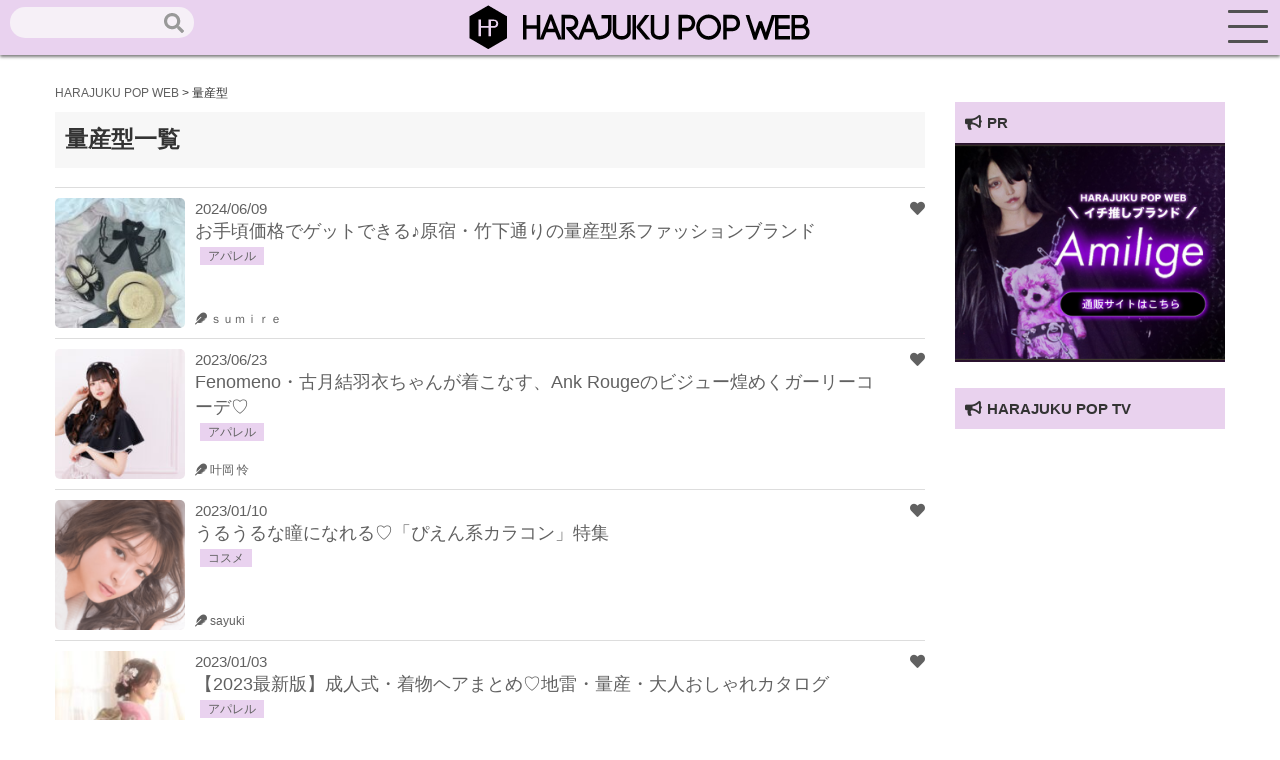

--- FILE ---
content_type: text/html; charset=UTF-8
request_url: https://harajuku-pop.com/tag/%E9%87%8F%E7%94%A3%E5%9E%8B/
body_size: 14571
content:
<!DOCTYPE html>
<html lang="ja">
<head>
    <meta charset="utf-8">
    <meta http-equiv="X-UA-Compatible" content="IE=edge">
    <meta name="viewport" content="width=device-width, initial-scale=1">
    
    <!-- favicon読み込み -->
    <link rel="apple-touch-icon" type="image/png" href="https://harajuku-pop.com/wp-content/themes/harajuku-pop_2023_0101/img/favicon.ico">
    <link rel="icon" type="image/png" href="https://harajuku-pop.com/wp-content/themes/harajuku-pop_2023_0101/img/favicon.ico">

    <!-- CSS読み込み -->
    <link href="https://harajuku-pop.com/wp-content/themes/harajuku-pop_2023_0101/css/groove-frame.css" rel="stylesheet">
    <link href="https://harajuku-pop.com/wp-content/themes/harajuku-pop_2023_0101/css/material.css" rel="stylesheet">
    <link href="https://harajuku-pop.com/wp-content/themes/harajuku-pop_2023_0101/style.css" rel="stylesheet">
    <!-- jQuery読み込み -->
    <script src="https://code.jquery.com/jquery-3.3.1.min.js"></script>
    <!-- Fontawesome-CDN読み込み -->
    <link rel="stylesheet" href="https://use.fontawesome.com/releases/v5.1.0/css/all.css" integrity="sha384-lKuwvrZot6UHsBSfcMvOkWwlCMgc0TaWr+30HWe3a4ltaBwTZhyTEggF5tJv8tbt" crossorigin="anonymous">
    <link rel="stylesheet" href="https://maxcdn.bootstrapcdn.com/font-awesome/4.7.0/css/font-awesome.min.css">
    <!-- Drawer読み込み -->
    <link href="https://harajuku-pop.com/wp-content/themes/harajuku-pop_2023_0101/css/drawer.min.css" rel="stylesheet">
    <!-- AOS読み込み -->
    <link href="https://unpkg.com/aos@2.3.1/dist/aos.css" rel="stylesheet">
    <!-- Swiper -->
    <link rel="stylesheet" href="https://cdnjs.cloudflare.com/ajax/libs/Swiper/3.4.1/css/swiper.min.css">
    <script src="https://cdnjs.cloudflare.com/ajax/libs/Swiper/3.4.1/js/swiper.min.js"></script>
    <!--LP専用-->
    
    <!--GA-->
    <script async src="https://www.googletagmanager.com/gtag/js?id=UA-152640373-1"></script>
    <script>
      window.dataLayer = window.dataLayer || [];
      function gtag(){dataLayer.push(arguments);}
      gtag('js', new Date());

      gtag('config', 'UA-152640373-1');
    </script>
    <!--G-Add-->
    <script data-ad-client="ca-pub-8022345510611213" async src="https://pagead2.googlesyndication.com/pagead/js/adsbygoogle.js"></script>
    <meta name='robots' content='index, follow, max-image-preview:large, max-snippet:-1, max-video-preview:-1' />

	<!-- This site is optimized with the Yoast SEO plugin v16.3 - https://yoast.com/wordpress/plugins/seo/ -->
	<title>量産型 アーカイブ - HARAJUKU POP WEB</title>
	<link rel="canonical" href="https://harajuku-pop.com/tag/量産型/" />
	<link rel="next" href="https://harajuku-pop.com/tag/%e9%87%8f%e7%94%a3%e5%9e%8b/page/2/" />
	<meta property="og:locale" content="ja_JP" />
	<meta property="og:type" content="article" />
	<meta property="og:title" content="量産型 アーカイブ - HARAJUKU POP WEB" />
	<meta property="og:url" content="https://harajuku-pop.com/tag/量産型/" />
	<meta property="og:site_name" content="HARAJUKU POP WEB" />
	<meta name="twitter:card" content="summary_large_image" />
	<meta name="twitter:site" content="@HaraPopOfficial" />
	<script type="application/ld+json" class="yoast-schema-graph">{"@context":"https://schema.org","@graph":[{"@type":"WebSite","@id":"https://harajuku-pop.com/#website","url":"https://harajuku-pop.com/","name":"HARAJUKU POP WEB","description":"\u539f\u5bbfPOP WEB\uff08HARAJUKU POP WEB\uff09\u306f\u539f\u5bbf\u3092\u821e\u53f0\u306b\u6700\u65b0\u30d5\u30a1\u30c3\u30b7\u30e7\u30f3\u3084\u30b3\u30b9\u30e1\u3001\u4eba\u6c17\u306e\u30b9\u30a4\u30fc\u30c4\u3084\u8a71\u984c\u306e\u304a\u5e97\u306a\u3069\u539f\u5bbf\u306e\u6700\u65b0\u60c5\u5831\u304c\u5168\u3066\u96c6\u307e\u308b\u60c5\u5831\u30b5\u30a4\u30c8\u3067\u3059\u3002","potentialAction":[{"@type":"SearchAction","target":"https://harajuku-pop.com/?s={search_term_string}","query-input":"required name=search_term_string"}],"inLanguage":"ja"},{"@type":"CollectionPage","@id":"https://harajuku-pop.com/tag/%e9%87%8f%e7%94%a3%e5%9e%8b/#webpage","url":"https://harajuku-pop.com/tag/%e9%87%8f%e7%94%a3%e5%9e%8b/","name":"\u91cf\u7523\u578b \u30a2\u30fc\u30ab\u30a4\u30d6 - HARAJUKU POP WEB","isPartOf":{"@id":"https://harajuku-pop.com/#website"},"breadcrumb":{"@id":"https://harajuku-pop.com/tag/%e9%87%8f%e7%94%a3%e5%9e%8b/#breadcrumb"},"inLanguage":"ja","potentialAction":[{"@type":"ReadAction","target":["https://harajuku-pop.com/tag/%e9%87%8f%e7%94%a3%e5%9e%8b/"]}]},{"@type":"BreadcrumbList","@id":"https://harajuku-pop.com/tag/%e9%87%8f%e7%94%a3%e5%9e%8b/#breadcrumb","itemListElement":[{"@type":"ListItem","position":1,"item":{"@type":"WebPage","@id":"https://harajuku-pop.com/","url":"https://harajuku-pop.com/","name":"\u30db\u30fc\u30e0"}},{"@type":"ListItem","position":2,"item":{"@id":"https://harajuku-pop.com/tag/%e9%87%8f%e7%94%a3%e5%9e%8b/#webpage"}}]}]}</script>
	<!-- / Yoast SEO plugin. -->


<link rel="alternate" type="application/rss+xml" title="HARAJUKU POP WEB &raquo; 量産型 タグのフィード" href="https://harajuku-pop.com/tag/%e9%87%8f%e7%94%a3%e5%9e%8b/feed/" />
<style id='wp-img-auto-sizes-contain-inline-css' type='text/css'>
img:is([sizes=auto i],[sizes^="auto," i]){contain-intrinsic-size:3000px 1500px}
/*# sourceURL=wp-img-auto-sizes-contain-inline-css */
</style>
<style id='wp-emoji-styles-inline-css' type='text/css'>

	img.wp-smiley, img.emoji {
		display: inline !important;
		border: none !important;
		box-shadow: none !important;
		height: 1em !important;
		width: 1em !important;
		margin: 0 0.07em !important;
		vertical-align: -0.1em !important;
		background: none !important;
		padding: 0 !important;
	}
/*# sourceURL=wp-emoji-styles-inline-css */
</style>
<style id='wp-block-library-inline-css' type='text/css'>
:root{--wp-block-synced-color:#7a00df;--wp-block-synced-color--rgb:122,0,223;--wp-bound-block-color:var(--wp-block-synced-color);--wp-editor-canvas-background:#ddd;--wp-admin-theme-color:#007cba;--wp-admin-theme-color--rgb:0,124,186;--wp-admin-theme-color-darker-10:#006ba1;--wp-admin-theme-color-darker-10--rgb:0,107,160.5;--wp-admin-theme-color-darker-20:#005a87;--wp-admin-theme-color-darker-20--rgb:0,90,135;--wp-admin-border-width-focus:2px}@media (min-resolution:192dpi){:root{--wp-admin-border-width-focus:1.5px}}.wp-element-button{cursor:pointer}:root .has-very-light-gray-background-color{background-color:#eee}:root .has-very-dark-gray-background-color{background-color:#313131}:root .has-very-light-gray-color{color:#eee}:root .has-very-dark-gray-color{color:#313131}:root .has-vivid-green-cyan-to-vivid-cyan-blue-gradient-background{background:linear-gradient(135deg,#00d084,#0693e3)}:root .has-purple-crush-gradient-background{background:linear-gradient(135deg,#34e2e4,#4721fb 50%,#ab1dfe)}:root .has-hazy-dawn-gradient-background{background:linear-gradient(135deg,#faaca8,#dad0ec)}:root .has-subdued-olive-gradient-background{background:linear-gradient(135deg,#fafae1,#67a671)}:root .has-atomic-cream-gradient-background{background:linear-gradient(135deg,#fdd79a,#004a59)}:root .has-nightshade-gradient-background{background:linear-gradient(135deg,#330968,#31cdcf)}:root .has-midnight-gradient-background{background:linear-gradient(135deg,#020381,#2874fc)}:root{--wp--preset--font-size--normal:16px;--wp--preset--font-size--huge:42px}.has-regular-font-size{font-size:1em}.has-larger-font-size{font-size:2.625em}.has-normal-font-size{font-size:var(--wp--preset--font-size--normal)}.has-huge-font-size{font-size:var(--wp--preset--font-size--huge)}.has-text-align-center{text-align:center}.has-text-align-left{text-align:left}.has-text-align-right{text-align:right}.has-fit-text{white-space:nowrap!important}#end-resizable-editor-section{display:none}.aligncenter{clear:both}.items-justified-left{justify-content:flex-start}.items-justified-center{justify-content:center}.items-justified-right{justify-content:flex-end}.items-justified-space-between{justify-content:space-between}.screen-reader-text{border:0;clip-path:inset(50%);height:1px;margin:-1px;overflow:hidden;padding:0;position:absolute;width:1px;word-wrap:normal!important}.screen-reader-text:focus{background-color:#ddd;clip-path:none;color:#444;display:block;font-size:1em;height:auto;left:5px;line-height:normal;padding:15px 23px 14px;text-decoration:none;top:5px;width:auto;z-index:100000}html :where(.has-border-color){border-style:solid}html :where([style*=border-top-color]){border-top-style:solid}html :where([style*=border-right-color]){border-right-style:solid}html :where([style*=border-bottom-color]){border-bottom-style:solid}html :where([style*=border-left-color]){border-left-style:solid}html :where([style*=border-width]){border-style:solid}html :where([style*=border-top-width]){border-top-style:solid}html :where([style*=border-right-width]){border-right-style:solid}html :where([style*=border-bottom-width]){border-bottom-style:solid}html :where([style*=border-left-width]){border-left-style:solid}html :where(img[class*=wp-image-]){height:auto;max-width:100%}:where(figure){margin:0 0 1em}html :where(.is-position-sticky){--wp-admin--admin-bar--position-offset:var(--wp-admin--admin-bar--height,0px)}@media screen and (max-width:600px){html :where(.is-position-sticky){--wp-admin--admin-bar--position-offset:0px}}
/*wp_block_styles_on_demand_placeholder:694fa71f5e81e*/
/*# sourceURL=wp-block-library-inline-css */
</style>
<style id='classic-theme-styles-inline-css' type='text/css'>
/*! This file is auto-generated */
.wp-block-button__link{color:#fff;background-color:#32373c;border-radius:9999px;box-shadow:none;text-decoration:none;padding:calc(.667em + 2px) calc(1.333em + 2px);font-size:1.125em}.wp-block-file__button{background:#32373c;color:#fff;text-decoration:none}
/*# sourceURL=/wp-includes/css/classic-themes.min.css */
</style>
<link rel='stylesheet' id='contact-form-7-css' href='https://harajuku-pop.com/wp-content/plugins/contact-form-7/includes/css/styles.css?ver=5.7.2' type='text/css' media='all' />
<link rel='stylesheet' id='wpt-twitter-feed-css' href='https://harajuku-pop.com/wp-content/plugins/wp-to-twitter/css/twitter-feed.css?ver=6.9' type='text/css' media='all' />
<link rel='stylesheet' id='ppress-frontend-css' href='https://harajuku-pop.com/wp-content/plugins/wp-user-avatar/assets/css/frontend.min.css?ver=4.5.2' type='text/css' media='all' />
<link rel='stylesheet' id='ppress-flatpickr-css' href='https://harajuku-pop.com/wp-content/plugins/wp-user-avatar/assets/flatpickr/flatpickr.min.css?ver=4.5.2' type='text/css' media='all' />
<link rel='stylesheet' id='ppress-select2-css' href='https://harajuku-pop.com/wp-content/plugins/wp-user-avatar/assets/select2/select2.min.css?ver=6.9' type='text/css' media='all' />
<link rel='stylesheet' id='wordpress-popular-posts-css-css' href='https://harajuku-pop.com/wp-content/plugins/wordpress-popular-posts/assets/css/wpp.css?ver=6.3.4' type='text/css' media='all' />
<link rel='stylesheet' id='fancybox-css' href='https://harajuku-pop.com/wp-content/plugins/easy-fancybox/fancybox/1.5.4/jquery.fancybox.min.css?ver=6.9' type='text/css' media='screen' />
<link rel='stylesheet' id='tablepress-default-css' href='https://harajuku-pop.com/wp-content/plugins/tablepress/css/build/default.css?ver=2.0.2' type='text/css' media='all' />
<script type="text/javascript" src="https://harajuku-pop.com/wp-includes/js/jquery/jquery.min.js?ver=3.7.1" id="jquery-core-js"></script>
<script type="text/javascript" src="https://harajuku-pop.com/wp-includes/js/jquery/jquery-migrate.min.js?ver=3.4.1" id="jquery-migrate-js"></script>
<script type="text/javascript" src="https://harajuku-pop.com/wp-content/plugins/wp-user-avatar/assets/flatpickr/flatpickr.min.js?ver=4.5.2" id="ppress-flatpickr-js"></script>
<script type="text/javascript" src="https://harajuku-pop.com/wp-content/plugins/wp-user-avatar/assets/select2/select2.min.js?ver=4.5.2" id="ppress-select2-js"></script>
<script type="application/json" id="wpp-json">

{"sampling_active":0,"sampling_rate":100,"ajax_url":"https:\/\/harajuku-pop.com\/wp-json\/wordpress-popular-posts\/v1\/popular-posts","api_url":"https:\/\/harajuku-pop.com\/wp-json\/wordpress-popular-posts","ID":0,"token":"cdabcdf9aa","lang":0,"debug":0}
//# sourceURL=wpp-json

</script>
<script type="text/javascript" src="https://harajuku-pop.com/wp-content/plugins/wordpress-popular-posts/assets/js/wpp.min.js?ver=6.3.4" id="wpp-js-js"></script>
<link rel="https://api.w.org/" href="https://harajuku-pop.com/wp-json/" /><link rel="alternate" title="JSON" type="application/json" href="https://harajuku-pop.com/wp-json/wp/v2/tags/1559" /><link rel="EditURI" type="application/rsd+xml" title="RSD" href="https://harajuku-pop.com/xmlrpc.php?rsd" />
<meta name="generator" content="WordPress 6.9" />
<script type="text/javascript">
	window._wp_rp_static_base_url = 'https://wprp.sovrn.com/static/';
	window._wp_rp_wp_ajax_url = "https://harajuku-pop.com/wp-admin/admin-ajax.php";
	window._wp_rp_plugin_version = '3.6.4';
	window._wp_rp_post_id = '75846';
	window._wp_rp_num_rel_posts = '6';
	window._wp_rp_thumbnails = true;
	window._wp_rp_post_title = '%E3%81%8A%E6%89%8B%E9%A0%83%E4%BE%A1%E6%A0%BC%E3%81%A7%E3%82%B2%E3%83%83%E3%83%88%E3%81%A7%E3%81%8D%E3%82%8B%E2%99%AA%E5%8E%9F%E5%AE%BF%E3%83%BB%E7%AB%B9%E4%B8%8B%E9%80%9A%E3%82%8A%E3%81%AE%E9%87%8F%E7%94%A3%E5%9E%8B%E7%B3%BB%E3%83%95%E3%82%A1%E3%83%83%E3%82%B7%E3%83%A7%E3%83%B3%E3%83%96%E3%83%A9%E3%83%B3%E3%83%89';
	window._wp_rp_post_tags = ['%E3%83%96%E3%83%A9%E3%83%B3%E3%83%89', '%E5%8E%9F%E5%AE%BF', '%E9%87%8F%E7%94%A3%E5%9E%8B', '%E3%82%A2%E3%83%91%E3%83%AC%E3%83%AB', 'a', 'honei'];
	window._wp_rp_promoted_content = true;
</script>
<link rel="stylesheet" href="https://harajuku-pop.com/wp-content/plugins/wordpress-23-related-posts-plugin/static/themes/vertical.css?version=3.6.4" />
            <style id="wpp-loading-animation-styles">@-webkit-keyframes bgslide{from{background-position-x:0}to{background-position-x:-200%}}@keyframes bgslide{from{background-position-x:0}to{background-position-x:-200%}}.wpp-widget-placeholder,.wpp-widget-block-placeholder,.wpp-shortcode-placeholder{margin:0 auto;width:60px;height:3px;background:#dd3737;background:linear-gradient(90deg,#dd3737 0%,#571313 10%,#dd3737 100%);background-size:200% auto;border-radius:3px;-webkit-animation:bgslide 1s infinite linear;animation:bgslide 1s infinite linear}</style>
            </head>
</nav>
<body class="drawer drawer--right">
    <header role="banner">
        <a href="https://harajuku-pop.com"><img src="https://harajuku-pop.com/wp-content/themes/harajuku-pop_2023_0101/img/logo.svg"></a>
        <div class="seach_head hidden-sp">
            <form role="search" method="get" id="searchform" class="searchform" action="https://harajuku-pop.com/">
				<div>
					<label class="screen-reader-text" for="s">検索:</label>
					<input type="text" value="" name="s" id="s" />
					<input type="submit" id="searchsubmit" value="検索" />
				</div>
			</form>        </div>
    </header>
        <button type="button" class="drawer-toggle drawer-hamburger">
            <span class="drawer-hamburger-icon"></span>
        </button>
        <nav id="menu" class="drawer-nav" role="navigation">
            <h2>Search</h2>
            <div class="seach_head_sp">
                <form role="search" method="get" id="searchform" class="searchform" action="https://harajuku-pop.com/">
				<div>
					<label class="screen-reader-text" for="s">検索:</label>
					<input type="text" value="" name="s" id="s" />
					<input type="submit" id="searchsubmit" value="検索" />
				</div>
			</form>            </div>
            <h2>CATEGORY</h2>
            <ul class="sp-menu">
                <li><a href="https://harajuku-pop.com/category/pickup/">ピックアップ</a></li>
                <li><a href="https://harajuku-pop.com/category/apparel/">アパレル</a></li>
                <li><a href="https://harajuku-pop.com/category/cosmetics/">コスメ</a></li>
                <li><a href="https://harajuku-pop.com/category/hood/">フード</a></li>
                <li><a href="https://harajuku-pop.com/category/accessory/">グッズ</a></li>
                <li><a href="https://harajuku-pop.com/category/culture/">カルチャー</a></li>
                <li><a href="https://harajuku-pop.com/category/lifestyle/">ライフスタイル</a></li>
                <li><a href="https://harajuku-pop.com/category/interview/">インタビュー</a></li>
            </ul>
            <h2>OTHER</h2>
            <ul class="sp-menu">
                <li><a href="https://harajuku-pop.com/snap">スナップ</a></li>
                <li><a href="https://harajuku-pop.com/pick">原宿マップ</a></li>
            </ul>
            <h2 class="sp-ttl">ABOUT</h2>
            <ul class="sp-menu">
                <li><a href="https://harajuku-pop.com/about">原宿POPウェブとは</a></li>
                <li><a href="https://harajuku-pop.com/company">運営会社</a></li>
                <li><a href="https://harajuku-pop.com/info">お問合せ</a></li>
                <li><a href="https://harajuku-pop.com/press">プレスリリースご希望の方へ</a></li>
            </ul>
        </nav>
    <main role="main"><section id="single">
    <div class="container">
        <div class="breadcrumbs-area">
            <div class="container">
                <div class="col-xs-12">
                    <div class="breadcrumbs" typeof="BreadcrumbList">
                        <!-- Breadcrumb NavXT 7.1.0 -->
<span property="itemListElement" typeof="ListItem"><a property="item" typeof="WebPage" title="Go to HARAJUKU POP WEB." href="https://harajuku-pop.com" class="home" ><span property="name">HARAJUKU POP WEB</span></a><meta property="position" content="1"></span> &gt; <span property="itemListElement" typeof="ListItem"><span property="name" class="archive taxonomy post_tag current-item">量産型</span><meta property="url" content="https://harajuku-pop.com/tag/%e9%87%8f%e7%94%a3%e5%9e%8b/"><meta property="position" content="2"></span>                    </div>
                </div>
            </div>
        </div>
        <div class="col-md-9 col-xs-12">
            <h1 class="single-ttl">量産型一覧</h1>
            <ul class="news-box">
                                    <li>
                        <a href="https://harajuku-pop.com/75846/" class="news-line">
                            <div class="news-img">
                                <img width="150" height="150" src="https://harajuku-pop.com/wp-content/uploads/2023/05/Evlyn①-e1684328163621-150x150.jpg" class="attachment-thumbnail size-thumbnail wp-post-image" alt="Evlynのブラウス" decoding="async" srcset="https://harajuku-pop.com/wp-content/uploads/2023/05/Evlyn①-e1684328163621-150x150.jpg 150w, https://harajuku-pop.com/wp-content/uploads/2023/05/Evlyn①-e1684328163621-300x300.jpg 300w, https://harajuku-pop.com/wp-content/uploads/2023/05/Evlyn①-e1684328163621.jpg 640w" sizes="(max-width: 150px) 100vw, 150px" />                            </div>
                            <div class="news-txt">
                                <div class="news-date">2024/06/09</div>
                                <h1>お手頃価格でゲットできる♪原宿・竹下通りの量産型系ファッションブランド</h1>
                                <div class="news-pick"><i class="fas fa-feather"></i> ｓｕｍｉｒｅ</div>
                                <div class="news-stamp"><i class="fas fa-heart"></i></div>
                                <div class="news-cat">
                                    アパレル                                </div>
                            </div>
                        </a>
                    </li>
                                    <li>
                        <a href="https://harajuku-pop.com/77033/" class="news-line">
                            <div class="news-img">
                                <img width="150" height="150" src="https://harajuku-pop.com/wp-content/uploads/2023/06/H6A6370-150x150.jpg" class="attachment-thumbnail size-thumbnail wp-post-image" alt="" decoding="async" />                            </div>
                            <div class="news-txt">
                                <div class="news-date">2023/06/23</div>
                                <h1>Fenomeno・古月結羽衣ちゃんが着こなす、Ank Rougeのビジュー煌めくガーリーコーデ♡</h1>
                                <div class="news-pick"><i class="fas fa-feather"></i> 叶岡 怜</div>
                                <div class="news-stamp"><i class="fas fa-heart"></i></div>
                                <div class="news-cat">
                                    アパレル                                </div>
                            </div>
                        </a>
                    </li>
                                    <li>
                        <a href="https://harajuku-pop.com/68980/" class="news-line">
                            <div class="news-img">
                                <img width="150" height="150" src="https://harajuku-pop.com/wp-content/uploads/2023/01/1-150x150.png" class="attachment-thumbnail size-thumbnail wp-post-image" alt="" decoding="async" srcset="https://harajuku-pop.com/wp-content/uploads/2023/01/1-150x150.png 150w, https://harajuku-pop.com/wp-content/uploads/2023/01/1-300x298.png 300w, https://harajuku-pop.com/wp-content/uploads/2023/01/1-768x762.png 768w, https://harajuku-pop.com/wp-content/uploads/2023/01/1.png 805w" sizes="(max-width: 150px) 100vw, 150px" />                            </div>
                            <div class="news-txt">
                                <div class="news-date">2023/01/10</div>
                                <h1>うるうるな瞳になれる♡「ぴえん系カラコン」特集</h1>
                                <div class="news-pick"><i class="fas fa-feather"></i> sayuki</div>
                                <div class="news-stamp"><i class="fas fa-heart"></i></div>
                                <div class="news-cat">
                                    コスメ                                </div>
                            </div>
                        </a>
                    </li>
                                    <li>
                        <a href="https://harajuku-pop.com/68341/" class="news-line">
                            <div class="news-img">
                                <img width="150" height="150" src="https://harajuku-pop.com/wp-content/uploads/2023/01/8ca6f319b5d3acadba94ac85738f45e5-3-650x433-1-150x150.jpg" class="attachment-thumbnail size-thumbnail wp-post-image" alt="" decoding="async" loading="lazy" />                            </div>
                            <div class="news-txt">
                                <div class="news-date">2023/01/03</div>
                                <h1>【2023最新版】成人式・着物ヘアまとめ♡地雷・量産・大人おしゃれカタログ</h1>
                                <div class="news-pick"><i class="fas fa-feather"></i> mimi somi</div>
                                <div class="news-stamp"><i class="fas fa-heart"></i></div>
                                <div class="news-cat">
                                    アパレル                                </div>
                            </div>
                        </a>
                    </li>
                                    <li>
                        <a href="https://harajuku-pop.com/65359/" class="news-line">
                            <div class="news-img">
                                <img width="150" height="150" src="https://harajuku-pop.com/wp-content/uploads/2022/09/1-1-1-150x150.png" class="attachment-thumbnail size-thumbnail wp-post-image" alt="" decoding="async" loading="lazy" />                            </div>
                            <div class="news-txt">
                                <div class="news-date">2022/12/22</div>
                                <h1>スカートは苦手でも量産型になりたい方へ♡おすすめのパンツ量産コーデ</h1>
                                <div class="news-pick"><i class="fas fa-feather"></i> sayuki</div>
                                <div class="news-stamp"><i class="fas fa-heart"></i></div>
                                <div class="news-cat">
                                    アパレル                                </div>
                            </div>
                        </a>
                    </li>
                                    <li>
                        <a href="https://harajuku-pop.com/68052/" class="news-line">
                            <div class="news-img">
                                <img width="150" height="150" src="https://harajuku-pop.com/wp-content/uploads/2022/12/01_0144500010041_211_l-1-150x150.jpg" class="attachment-thumbnail size-thumbnail wp-post-image" alt="" decoding="async" loading="lazy" srcset="https://harajuku-pop.com/wp-content/uploads/2022/12/01_0144500010041_211_l-1-150x150.jpg 150w, https://harajuku-pop.com/wp-content/uploads/2022/12/01_0144500010041_211_l-1-300x300.jpg 300w, https://harajuku-pop.com/wp-content/uploads/2022/12/01_0144500010041_211_l-1.jpg 480w" sizes="auto, (max-width: 150px) 100vw, 150px" />                            </div>
                            <div class="news-txt">
                                <div class="news-date">2022/12/20</div>
                                <h1>SNSがザワついた！イモちゃん×しまむらの地雷系ソックスがぴえん？！</h1>
                                <div class="news-pick"><i class="fas fa-feather"></i> mimi somi</div>
                                <div class="news-stamp"><i class="fas fa-heart"></i></div>
                                <div class="news-cat">
                                    アパレル                                </div>
                            </div>
                        </a>
                    </li>
                                    <li>
                        <a href="https://harajuku-pop.com/66762/" class="news-line">
                            <div class="news-img">
                                <img width="150" height="150" src="https://harajuku-pop.com/wp-content/uploads/2022/10/0-1-150x150.png" class="attachment-thumbnail size-thumbnail wp-post-image" alt="" decoding="async" loading="lazy" />                            </div>
                            <div class="news-txt">
                                <div class="news-date">2022/11/13</div>
                                <h1>地雷系JC・JKはサブバッグで差をつけよう♡スクバともあわせやすいサブバッグまとめ</h1>
                                <div class="news-pick"><i class="fas fa-feather"></i> Rilly</div>
                                <div class="news-stamp"><i class="fas fa-heart"></i></div>
                                <div class="news-cat">
                                    アパレル                                </div>
                            </div>
                        </a>
                    </li>
                                    <li>
                        <a href="https://harajuku-pop.com/67454/" class="news-line">
                            <div class="news-img">
                                <img width="150" height="150" src="https://harajuku-pop.com/wp-content/uploads/2022/11/eb8f4facddb6eeb8df3426c3b7e39666-1-150x150.jpg" class="attachment-thumbnail size-thumbnail wp-post-image" alt="" decoding="async" loading="lazy" srcset="https://harajuku-pop.com/wp-content/uploads/2022/11/eb8f4facddb6eeb8df3426c3b7e39666-1-150x150.jpg 150w, https://harajuku-pop.com/wp-content/uploads/2022/11/eb8f4facddb6eeb8df3426c3b7e39666-1-300x300.jpg 300w, https://harajuku-pop.com/wp-content/uploads/2022/11/eb8f4facddb6eeb8df3426c3b7e39666-1-1024x1024.jpg 1024w, https://harajuku-pop.com/wp-content/uploads/2022/11/eb8f4facddb6eeb8df3426c3b7e39666-1-768x768.jpg 768w, https://harajuku-pop.com/wp-content/uploads/2022/11/eb8f4facddb6eeb8df3426c3b7e39666-1.jpg 1200w" sizes="auto, (max-width: 150px) 100vw, 150px" />                            </div>
                            <div class="news-txt">
                                <div class="news-date">2022/11/11</div>
                                <h1>【病みかわいいスナップ 002】原宿で出会った #地雷系 #量産型 好きさんをPICK UP♪</h1>
                                <div class="news-pick"><i class="fas fa-feather"></i> はる</div>
                                <div class="news-stamp"><i class="fas fa-heart"></i></div>
                                <div class="news-cat">
                                    アパレル                                </div>
                            </div>
                        </a>
                    </li>
                                    <li>
                        <a href="https://harajuku-pop.com/67384/" class="news-line">
                            <div class="news-img">
                                <img width="150" height="150" src="https://harajuku-pop.com/wp-content/uploads/2022/11/snap05-1-150x150.jpg" class="attachment-thumbnail size-thumbnail wp-post-image" alt="" decoding="async" loading="lazy" srcset="https://harajuku-pop.com/wp-content/uploads/2022/11/snap05-1-150x150.jpg 150w, https://harajuku-pop.com/wp-content/uploads/2022/11/snap05-1-300x300.jpg 300w, https://harajuku-pop.com/wp-content/uploads/2022/11/snap05-1-1024x1024.jpg 1024w, https://harajuku-pop.com/wp-content/uploads/2022/11/snap05-1-768x768.jpg 768w, https://harajuku-pop.com/wp-content/uploads/2022/11/snap05-1.jpg 1200w" sizes="auto, (max-width: 150px) 100vw, 150px" />                            </div>
                            <div class="news-txt">
                                <div class="news-date">2022/11/09</div>
                                <h1>【病みかわいいスナップ 001】原宿で出会った #地雷系 #量産型 好きさんをPICK UP♪</h1>
                                <div class="news-pick"><i class="fas fa-feather"></i> はる</div>
                                <div class="news-stamp"><i class="fas fa-heart"></i></div>
                                <div class="news-cat">
                                    アパレル                                </div>
                            </div>
                        </a>
                    </li>
                                    <li>
                        <a href="https://harajuku-pop.com/65358/" class="news-line">
                            <div class="news-img">
                                <img width="150" height="150" src="https://harajuku-pop.com/wp-content/uploads/2022/09/1-4-150x150.png" class="attachment-thumbnail size-thumbnail wp-post-image" alt="" decoding="async" loading="lazy" />                            </div>
                            <div class="news-txt">
                                <div class="news-date">2022/09/15</div>
                                <h1>量産型女子必見♡シナモロール風ファッションアイテム</h1>
                                <div class="news-pick"><i class="fas fa-feather"></i> sayuki</div>
                                <div class="news-stamp"><i class="fas fa-heart"></i></div>
                                <div class="news-cat">
                                    アパレル                                </div>
                            </div>
                        </a>
                    </li>
                            </ul>
            <!--ページネーション-->
            <div class="tablenav">
                <span aria-current="page" class="page-numbers current">1</span>
<a class="page-numbers" href="https://harajuku-pop.com/tag/%E9%87%8F%E7%94%A3%E5%9E%8B/page/2/">2</a>
<a class="page-numbers" href="https://harajuku-pop.com/tag/%E9%87%8F%E7%94%A3%E5%9E%8B/page/3/">3</a>
<a class="next page-numbers" href="https://harajuku-pop.com/tag/%E9%87%8F%E7%94%A3%E5%9E%8B/page/2/">次へ &raquo;</a>            </div>
            <!--ページネーション-->
        </div>
        <div class="col-md-3 col-xs-12">
            <div class="side-sec">
                	<div id="sidebar" role="complementary">
		<ul>
			<div id="block-2" class="widget widget_block"><div class="side-content-pr">
<h2><i class="fas fa-bullhorn" style="margin-right: 5px;"></i>PR</h2>
<div id="metaslider-id-68796" style="width: 100%;" class="ml-slider-3-28-2 metaslider metaslider-flex metaslider-68796 ml-slider nav-hidden">
    <div id="metaslider_container_68796">
        <div id="metaslider_68796">
            <ul aria-live="polite" class="slides">
                <li style="display: block; width: 100%;" class="slide-69625 ms-image"><a href="https://a-am-studio.jp/pages/amilige-top" target="_blank"><img loading="lazy" decoding="async" src="https://harajuku-pop.com/wp-content/uploads/2023/01/amilige-1.jpg" height="540" width="666" alt="" class="slider-68796 slide-69625" title="amilige-1" /></a></li>
            </ul>
        </div>
        
    </div>
</div>

</div>
&nbsp;
<div class="side-content-pr">
<h2><i class="fas fa-bullhorn" style="margin-right: 5px;"></i>HARAJUKU POP TV</h2>
<div class="youtube">
<iframe loading="lazy" width="560" height="315" src="https://www.youtube.com/embed/videoseries?si=adxt_eq8zhYNmZPv&amp;list=PLaN_nDMUJLC6D6_uPVNEBIx4Ggee8d8Iq" title="YouTube video player" frameborder="0" allow="accelerometer; autoplay; clipboard-write; encrypted-media; gyroscope; picture-in-picture; web-share" referrerpolicy="strict-origin-when-cross-origin" allowfullscreen></iframe>
</div>

</div>
&nbsp;

<div class="side-content-ad"><script async="" src="https://pagead2.googlesyndication.com/pagead/js/adsbygoogle.js"></script>
<ins class="adsbygoogle" style="display: block;" data-ad-client="ca-pub-8022345510611213" data-ad-slot="2191998621" data-ad-format="auto" data-full-width-responsive="true"></ins>
<script>
     (adsbygoogle = window.adsbygoogle || []).push({});
</script></div>
<div class="side-content">
<h2><i class="fab fa-fort-awesome" style="margin-right: 5px;"></i>TAKE FREE!</h2>
<a href="https://harajuku-pop.com/distribution"><img decoding="async" src="https://harajuku-pop.com/wp-content/uploads/2025/09/ban-vol15.jpg"></a>

</div>
<div class="side-content">
<h2><i class="fas fa-flag" style="margin-right: 5px;"></i>PICK UP</h2>
<div id="metaslider-id-68799" style="width: 100%;" class="ml-slider-3-28-2 metaslider metaslider-flex metaslider-68799 ml-slider nav-hidden nav-hidden">
    <div id="metaslider_container_68799">
        <div id="metaslider_68799">
            <ul aria-live="polite" class="slides">
                <li style="display: block; width: 100%;" class="slide-73858 ms-image"><a href="https://harajuku-pop.com/special2023/" target="_self"><img loading="lazy" decoding="async" src="https://harajuku-pop.com/wp-content/uploads/2023/03/pick_2.jpg" height="300" width="600" alt="" class="slider-68799 slide-73858" title="pick_2" /></a></li>
                <li style="display: none; width: 100%;" class="slide-69678 ms-image"><a href="https://harajuku-pop.com/8713" target="_self"><img loading="lazy" decoding="async" src="https://harajuku-pop.com/wp-content/uploads/2023/01/pick_2-1.jpg" height="300" width="600" alt="" class="slider-68799 slide-69678" title="pick_2-1" /></a></li>
                <li style="display: none; width: 100%;" class="slide-69679 ms-image"><a href="https://harajuku-pop.com/imakoso" target="_self"><img loading="lazy" decoding="async" src="https://harajuku-pop.com/wp-content/uploads/2023/01/pick-2.jpg" height="300" width="600" alt="" class="slider-68799 slide-69679" title="pick-2" /></a></li>
                <li style="display: none; width: 100%;" class="slide-69680 ms-image"><a href="https://harajuku-pop.com/zoom2020" target="_self"><img loading="lazy" decoding="async" src="https://harajuku-pop.com/wp-content/uploads/2023/01/pick-5-3-600x300-1.jpg" height="300" width="600" alt="" class="slider-68799 slide-69680" title="pick-5-3-600x300" /></a></li>
                <li style="display: none; width: 100%;" class="slide-69681 ms-image"><a href="https://harajuku-pop.com/jp-cn_online_fashion_show" target="_self"><img loading="lazy" decoding="async" src="https://harajuku-pop.com/wp-content/uploads/2023/01/pick-3-1-600x300-1.jpg" height="300" width="600" alt="" class="slider-68799 slide-69681" title="pick-3-1-600x300" /></a></li>
                <li style="display: none; width: 100%;" class="slide-69682 ms-image"><a href="https://harajuku-pop.com/feature-article_05" target="_self"><img loading="lazy" decoding="async" src="https://harajuku-pop.com/wp-content/uploads/2023/01/pick_3.jpg" height="300" width="600" alt="" class="slider-68799 slide-69682" title="pick_3" /></a></li>
            </ul>
        </div>
        
    </div>
</div>

</div>
<div class="side-content-sns">
<h2><i class="far fa-smile" style="margin-right: 5px;"></i>OFFICIAL SNS</h2>
<div class="sns-area" style="margin-bottom: 0px;">
<div class="sns-ttl">SNSで最新情報をチェック♡</div>
<div class="sns-icon">
<div class="sns-icon_slave"><a href="https://twitter.com/HaraPopOfficial" target="_blank" rel="noopener"><img decoding="async" style="width: 50px;" src=" https://harajuku-pop.com/wp-content/themes/harajuku-pop_2023_0101/img/icon-twitter.svg">
Twitter</a></div>
<div class="sns-icon_slave"><a href="https://www.instagram.com/harapopofficial/" target="_blank" rel="noopener"><img decoding="async" style="width: 50px;" src=" https://harajuku-pop.com/wp-content/themes/harajuku-pop_2023_0101/img/icon-insta.svg">
Instagram</a></div>
<div class="sns-icon_slave"><a href="https://www.youtube.com/channel/UCZjGCEgps0Qldl5x-vztxhg" target="_blank" rel="noopener"><img decoding="async" style="width: 50px;" src=" https://harajuku-pop.com/wp-content/themes/harajuku-pop_2023_0101/img/icon-youtube.svg">
YouTube</a></div>
</div>
<div class="sns-ttl">中国でも情報発信中♡</div>
<div class="sns-icon">
<div class="sns-icon_slave"><a href=" https://harajuku-pop.net/" target="_blank" rel="noopener"><img decoding="async" style="width: 50px;" src=" https://harajuku-pop.com/wp-content/themes/harajuku-pop_2023_0101/img/icon-CHINA.svg">
CN web</a></div>
<div class="sns-icon_slave"><a href="https://www.weibo.com/u/7413570927" target="_blank" rel="noopener"><img decoding="async" style="width: 50px;" src=" https://harajuku-pop.com/wp-content/themes/harajuku-pop_2023_0101/img/icon-weibo.svg">
Weibo</a></div>
<div class="sns-icon_slave"><a href="https://space.bilibili.com/557665546/" target="_blank" rel="noopener"><img decoding="async" style="width: 50px;" src=" https://harajuku-pop.com/wp-content/themes/harajuku-pop_2023_0101/img/icon-bilibili.svg">
bilibili</a></div>
</div>
</div>
</div>
<h2><i class="fas fa-crown" style="margin-right: 5px;"></i>TOP 10</h2>
</div></div>		</ul>
	</div>
                <div class="popular-widget">
                                        <div class="wpp-shortcode"><script type="application/json">{"title":"","limit":"10","offset":0,"range":"weekly","time_quantity":24,"time_unit":"hour","freshness":false,"order_by":"views","post_type":"post","pid":"","cat":"","taxonomy":"category","term_id":"","author":"","shorten_title":{"active":true,"length":"25","words":false},"post-excerpt":{"active":false,"length":0,"keep_format":false,"words":false},"thumbnail":{"active":true,"build":"manual","width":"100","height":"100"},"rating":false,"stats_tag":{"comment_count":false,"views":false,"author":false,"date":{"active":false,"format":"F j, Y"},"category":false,"taxonomy":{"active":false,"name":"category"}},"markup":{"custom_html":true,"wpp-start":"<ul class=\"wpp-list\">","wpp-end":"<\/ul>","title-start":"<h2>","title-end":"<\/h2>","post-html":"&lt;li&gt;&lt;div class=&quot;wpp_thumb_wrapper&quot;&gt;{thumb}&lt;\/div&gt;{title} &lt;span class=&quot;wpp-meta post-stats&quot;&gt;{stats}&lt;\/span&gt;&lt;span class=&quot;news-cat_side&quot;&gt;{category}&lt;\/span&gt;&lt;\/li&gt;"},"theme":{"name":""}}</script><div class="wpp-shortcode-placeholder"></div></div>                </div>
            </div>
        </div> 
    </div>
</section>
</main>
<nav id="menu-wrap">
    <ul id="footer_menu">
        <li><a href="https://harajuku-pop.com"><i class="fas fa-home"></i></a></li>
        <li><a href="https://harajuku-pop.com/favorite"><i class="fas fa-heart"></i></a></li>
        <li><a href="https://harajuku-pop.com/snap"><i class="fas fa-camera"></i></a></li>
        <li><a href="https://harajuku-pop.com/pick"><i class="fas fa-store"></i></a></li>
        <li><a href="#"><i class="fas fa-angle-double-up"></i></li>
    </ul>
</nav>

<footer>
    <div class="container">
        <img src="https://harajuku-pop.com/wp-content/themes/harajuku-pop_2023_0101/img/logo.svg" class="footer-logo">
        <div class="col-md-4">
            <div class="side-sec">
                <div class="sns-area">
                    <div class="sns-ttl">SNSで最新情報をチェック♡</div>
                    <div class="sns-icon">
                        <div class="sns-icon_slave">
                            <a href="https://twitter.com/HaraPopOfficial" target ="_blank">
                                <img src="https://harajuku-pop.com/wp-content/themes/harajuku-pop_2023_0101/img/icon-twitter.svg"><br>Twitter
                            </a>
                        </div>
                        <div class="sns-icon_slave">
                            <a href="https://www.instagram.com/harapopofficial/" target ="_blank">
                                <img src="https://harajuku-pop.com/wp-content/themes/harajuku-pop_2023_0101/img/icon-insta.svg"><br>Instagram
                            </a>
                        </div>
                        <div class="sns-icon_slave">
                            <a href="https://www.youtube.com/channel/UCZjGCEgps0Qldl5x-vztxhg" target ="_blank">
                                <img src="https://harajuku-pop.com/wp-content/themes/harajuku-pop_2023_0101/img/icon-youtube.svg"><br>YouTube
                            </a>
                        </div>
                    </div>
                    <div class="sns-ttl">中国でも情報発信中♡</div>
                    <div class="sns-icon">
                        <div class="sns-icon_slave">
                            <a href="http://harajuku-pop.net/" target ="_blank">
                                <img src="https://harajuku-pop.com/wp-content/themes/harajuku-pop_2023_0101/img/icon-CHINA.svg"><br>CN web
                            </a>
                        </div>
                        <div class="sns-icon_slave">
                            <a href="https://www.weibo.com/u/7413570927" target ="_blank">
                                <img src="https://harajuku-pop.com/wp-content/themes/harajuku-pop_2023_0101/img/icon-weibo.svg"><br>Weibo
                            </a>
                        </div>
                        <div class="sns-icon_slave">
                            <a href="https://space.bilibili.com/557665546/" target ="_blank">
                                <img src="https://harajuku-pop.com/wp-content/themes/harajuku-pop_2023_0101/img/icon-bilibili.svg"><br>bilibili
                            </a>
                        </div>
                    </div>
                </div>
            </div>
        </div>
        <div class="col-md-4 hidden-sp">
            <h2>Category</h2>
            <div class="col-md-6">
                <ul>
                    <li><a href="https://harajuku-pop.com/category/apparel/">アパレル</a></li>
                    <li><a href="https://harajuku-pop.com/category/cosmetics/">コスメ</a></li>
                    <li><a href="https://harajuku-pop.com/category/hood/">フード</a></li>
                    <li><a href="https://harajuku-pop.com/category/accessory/">グッズ</a></li>
                    <li><a href="https://harajuku-pop.com/category/culture/">カルチャー</a></li>
                </ul>
            </div>
            <div class="col-md-6">
                <ul>
                    <li><a href="https://harajuku-pop.com/category/lifestyle/">ライフスタイル</a></li>
                    <li><a href="https://harajuku-pop.com/category/interview/">インタビュー</a></li>
                    <!--<li><a href="https://harajuku-pop.com/category/movie/">映画試写会</a></li>
                    <li><a href="https://harajuku-pop.com/category/present/">プレゼント</a></li>-->
                </ul>
            </div>
        </div>
        <div class="col-md-4 hidden-sp">
            <h2>Contens</h2>
            <div class="col-md-12">
                <ul>
                    <li><a href="https://harajuku-pop.com/snap">スナップ一覧</a></li>
                    <!--<li><a href="https://harajuku-pop.com">モデル一覧</a></li>-->
                    <li><a href="https://harajuku-pop.com/pick">原宿マップ</a></li>
                </ul><div style="clear:fix;"></div>
            </div>
                <h2>About</h2>
            <div class="col-md-12">
                <ul>
                    <li><a href="https://harajuku-pop.com/about">About</a></li>
                    <li><a href="https://harajuku-pop.com/company">運営会社</a></li>
                    <li><a href="https://harajuku-pop.com/info">お問合せ</a></li>
                    <li><a href="https://harajuku-pop.com/press">プレス希望</a></li>
                    <li><a href="https://harajuku-pop.com/model">モデル募集</a></li>
                    <!--<li><a href="https://harajuku-pop.com/">広告について</a></li>-->
                </ul>
            </div>
        </div>
        <div class="visible-sp">
            <table class="footer-link">
                <tbody>
                    <tr>
                        <th colspan="2">Category</tj>
                    </tr>
                    <tr>
                        <td><a href="https://harajuku-pop.com/category/apparel/">アパレル</a></td>
                        <td><a href="https://harajuku-pop.com/category/cosmetics/">コスメ</a></td>
                    </tr>
                    <tr>
                        <td><a href="https://harajuku-pop.com/category/hood/">フード</a></td>
                        <td><a href="https://harajuku-pop.com/category/accessory/">グッズ</a></td>
                    </tr>
                    <tr>
                        <td><a href="https://harajuku-pop.com/category/culture/">カルチャー</a></td>
                        <td><a href="https://harajuku-pop.com/category/lifestyle/">ライフスタイル</a></td>
                    </tr>
                    <tr>
                        <th colspan="2">Contents</tj>
                    </tr>
                    <tr>
                        <td><a href="https://harajuku-pop.com/snap">スナップ一覧</a></td>
                        <td><a href="https://harajuku-pop.com/map">原宿マップ</a></td>
                    </tr>
                    <tr>
                        <th colspan="2">About</tj>
                    </tr>
                    <tr>
                        <td><a href="https://harajuku-pop.com/about">原宿POPウェブとは</a></td>
                        <td><a href="https://harajuku-pop.com/company">運営会社</a></td>
                    </tr>
                    <tr>
                        <td><a href="https://harajuku-pop.com/info">お問合せ</a></td>
                        <td><a href="https://harajuku-pop.com/press">プレス希望</a></td>
                    </tr>
                    <tr>
                        <td><a href="https://harajuku-pop.com/model">モデル募集</a></td>
                        <td><a href="https://harajuku-pop.com/model">店舗募集</a></td>
                    </tr>
                </tbody>
            </table>
        </div>
        <div style="clear:both;"></div>
    </div>
    <div class="copy">© HARAJUKU POP.Inc ALL Right Reserved..</div>
</footer>

<!-- js読み込み -->
<script type="text/javascript" src="https://harajuku-pop.com/wp-content/themes/harajuku-pop_2023_0101/js/accordion.js"></script><!-- Accordion -->
<script type="text/javascript" src="https://harajuku-pop.com/wp-content/themes/harajuku-pop_2023_0101/js/slick.min.js"></script><!-- slick-slide -->
<script type="text/javascript" src="https://harajuku-pop.com/wp-content/themes/harajuku-pop_2023_0101/js/slick.js"></script><!-- slick-slide -->
<script src="https://cdnjs.cloudflare.com/ajax/libs/iScroll/5.2.0/iscroll.js"></script><!-- Drawer -->
<script src="https://harajuku-pop.com/wp-content/themes/harajuku-pop_2023_0101/js/drawer.min.js" charset="utf-8"></script><!-- Drawer -->
<script>
    jQuery(function($){
        $(document).ready(function() {
            $(".drawer").drawer();
        });
    });
</script><!-- Drawer -->
<script src="https://unpkg.com/aos@2.3.1/dist/aos.js"></script>
<script>
    AOS.init();
</script>
<!-- Swiper -->
<script type="text/javascript">
window.addEventListener('DOMContentLoaded', function() {
  var swiper06Main = new Swiper ('.snap .snap-main', {
    pagination: '.swiper-pagination',
    paginationClickable: true,
    nextButton: '.swiper-button-next',
    prevButton: '.swiper-button-prev',
    spaceBetween: 10,
  })

  var swiper06Thumb = new Swiper('.snap .thumbnail', {
    spaceBetween: 10,
    centeredSlides: true,
    slidesPerView: 4,
    slideToClickedSlide: true
  });
  swiper06Main.params.control = swiper06Thumb;
  swiper06Thumb.params.control = swiper06Main;
}, false);
</script>

<script type="text/javascript">
var mySwiper = new Swiper ('.swiper-container', {
  loop: true,
  speed: 5000,
    autoplay: 10000,
    spaceBetween: 0,
  centeredSlides : true
})
</script><!--スライダー-->
<script type="text/javascript">
var menuHeight = $("#menu-wrap").height();
var startPos = 0;
$(window).scroll(function(){
  var currentPos = $(this).scrollTop();
  if (currentPos > startPos) {
    if($(window).scrollTop() >= 200) {
      $("#menu-wrap").css("bottom", "-" + menuHeight + "px");
    }
  } else {
    $("#menu-wrap").css("bottom", 0 + "px");
  }
  startPos = currentPos;
});
</script><!--SP_nav-->
<!-- Twitter universal website tag code -->
<script>
!function(e,t,n,s,u,a){e.twq||(s=e.twq=function(){s.exe?s.exe.apply(s,arguments):s.queue.push(arguments);
},s.version='1.1',s.queue=[],u=t.createElement(n),u.async=!0,u.src='//static.ads-twitter.com/uwt.js',
a=t.getElementsByTagName(n)[0],a.parentNode.insertBefore(u,a))}(window,document,'script');
// Insert Twitter Pixel ID and Standard Event data below
twq('init','o5flg');
twq('track','PageView');
</script>
<!-- End Twitter universal website tag code -->

<!--　正月限定_お餅が降ってくる-->
<!--<script type="text/javascript" src="https://incloop.com/blog_neta/JQuery-Snowfall-master/dist/snowfall.jquery.min.js"></script><br />
<script type="text/javascript">
  jQuery(document).snowfall({
    flakeCount : 20,           // 要素の数
    flakeColor : '#FFF',        // 要素の色
    flakeIndex : 999999,        // 要素のz-index
    minSize : 15,                // 要素の最小サイズ
    maxSize : 80,               // 要素の最大サイズ
    minSpeed : 2,               // 要素の最小落下スピード
    maxSpeed : 5,               // 要素の最大落下スピード
    round : true,               // 要素に丸みを持たせる？
    shadow : false,              // 要素に影をつける？
    image : 'https://harajuku-pop.com/wp-content/themes/harajuku-pop_2023_0101/img/moci.png'
    //collection : 'div'        // 要素を指定の要素に積もらせる設定(画像を設定してもflakeColorで指定した要素の色が積もります)
    //image : './image.png'     // 要素を指定の画像に変更
  });
</script></th> -->

<script type="speculationrules">
{"prefetch":[{"source":"document","where":{"and":[{"href_matches":"/*"},{"not":{"href_matches":["/wp-*.php","/wp-admin/*","/wp-content/uploads/*","/wp-content/*","/wp-content/plugins/*","/wp-content/themes/harajuku-pop_2023_0101/*","/*\\?(.+)"]}},{"not":{"selector_matches":"a[rel~=\"nofollow\"]"}},{"not":{"selector_matches":".no-prefetch, .no-prefetch a"}}]},"eagerness":"conservative"}]}
</script>
<script type="text/javascript" src="https://harajuku-pop.com/wp-content/plugins/contact-form-7/includes/swv/js/index.js?ver=5.7.2" id="swv-js"></script>
<script type="text/javascript" id="contact-form-7-js-extra">
/* <![CDATA[ */
var wpcf7 = {"api":{"root":"https://harajuku-pop.com/wp-json/","namespace":"contact-form-7/v1"}};
//# sourceURL=contact-form-7-js-extra
/* ]]> */
</script>
<script type="text/javascript" src="https://harajuku-pop.com/wp-content/plugins/contact-form-7/includes/js/index.js?ver=5.7.2" id="contact-form-7-js"></script>
<script type="text/javascript" id="ppress-frontend-script-js-extra">
/* <![CDATA[ */
var pp_ajax_form = {"ajaxurl":"https://harajuku-pop.com/wp-admin/admin-ajax.php","confirm_delete":"Are you sure?","deleting_text":"Deleting...","deleting_error":"An error occurred. Please try again.","nonce":"134e08228e","disable_ajax_form":"false","is_checkout":"0","is_checkout_tax_enabled":"0"};
//# sourceURL=ppress-frontend-script-js-extra
/* ]]> */
</script>
<script type="text/javascript" src="https://harajuku-pop.com/wp-content/plugins/wp-user-avatar/assets/js/frontend.min.js?ver=4.5.2" id="ppress-frontend-script-js"></script>
<script type="text/javascript" src="https://harajuku-pop.com/wp-content/plugins/easy-fancybox/fancybox/1.5.4/jquery.fancybox.min.js?ver=6.9" id="jquery-fancybox-js"></script>
<script type="text/javascript" id="jquery-fancybox-js-after">
/* <![CDATA[ */
var fb_timeout, fb_opts={'overlayShow':true,'hideOnOverlayClick':true,'showCloseButton':true,'margin':20,'enableEscapeButton':true,'autoScale':true };
if(typeof easy_fancybox_handler==='undefined'){
var easy_fancybox_handler=function(){
jQuery([".nolightbox","a.wp-block-fileesc_html__button","a.pin-it-button","a[href*='pinterest.com\/pin\/create']","a[href*='facebook.com\/share']","a[href*='twitter.com\/share']"].join(',')).addClass('nofancybox');
jQuery('a.fancybox-close').on('click',function(e){e.preventDefault();jQuery.fancybox.close()});
/* IMG */
var fb_IMG_select=jQuery('a[href*=".jpg" i]:not(.nofancybox,li.nofancybox>a),area[href*=".jpg" i]:not(.nofancybox),a[href*=".png" i]:not(.nofancybox,li.nofancybox>a),area[href*=".png" i]:not(.nofancybox),a[href*=".webp" i]:not(.nofancybox,li.nofancybox>a),area[href*=".webp" i]:not(.nofancybox)');
fb_IMG_select.addClass('fancybox image');
var fb_IMG_sections=jQuery('.gallery,.wp-block-gallery,.tiled-gallery,.wp-block-jetpack-tiled-gallery');
fb_IMG_sections.each(function(){jQuery(this).find(fb_IMG_select).attr('rel','gallery-'+fb_IMG_sections.index(this));});
jQuery('a.fancybox,area.fancybox,.fancybox>a').each(function(){jQuery(this).fancybox(jQuery.extend(true,{},fb_opts,{'transitionIn':'elastic','transitionOut':'elastic','opacity':false,'hideOnContentClick':false,'titleShow':true,'titlePosition':'over','titleFromAlt':true,'showNavArrows':true,'enableKeyboardNav':true,'cyclic':false}))});
};};
var easy_fancybox_auto=function(){setTimeout(function(){jQuery('a#fancybox-auto,#fancybox-auto>a').first().trigger('click')},1000);};
jQuery(easy_fancybox_handler);jQuery(document).on('post-load',easy_fancybox_handler);
jQuery(easy_fancybox_auto);
//# sourceURL=jquery-fancybox-js-after
/* ]]> */
</script>
<script type="text/javascript" src="https://harajuku-pop.com/wp-content/plugins/easy-fancybox/vendor/jquery.easing.min.js?ver=1.4.1" id="jquery-easing-js"></script>
<script type="text/javascript" src="https://harajuku-pop.com/wp-content/plugins/easy-fancybox/vendor/jquery.mousewheel.min.js?ver=3.1.13" id="jquery-mousewheel-js"></script>
<script type="text/javascript" src="https://harajuku-pop.com/wp-content/plugins/ml-slider/assets/sliders/flexslider/jquery.flexslider.min.js?ver=3.28.2" id="metaslider-flex-slider-js"></script>
<script type="text/javascript" id="metaslider-flex-slider-js-after">
/* <![CDATA[ */
var metaslider_68796 = function($) {$('#metaslider_68796').addClass('flexslider');
            $('#metaslider_68796').flexslider({ 
                slideshowSpeed:5000,
                animation:"fold",
                controlNav:false,
                directionNav:false,
                pauseOnHover:true,
                direction:"horizontal",
                reverse:false,
                animationSpeed:1600,
                prevText:"Previous",
                nextText:"Next",
                fadeFirstSlide:false,
                easing:"linear",
                slideshow:true
            });
            $(document).trigger('metaslider/initialized', '#metaslider_68796');
        };
        var timer_metaslider_68796 = function() {
            var slider = !window.jQuery ? window.setTimeout(timer_metaslider_68796, 100) : !jQuery.isReady ? window.setTimeout(timer_metaslider_68796, 1) : metaslider_68796(window.jQuery);
        };
        timer_metaslider_68796();
var metaslider_68799 = function($) {$('#metaslider_68799').addClass('flexslider');
            $('#metaslider_68799').flexslider({ 
                slideshowSpeed:5000,
                animation:"fold",
                controlNav:false,
                directionNav:false,
                pauseOnHover:true,
                direction:"horizontal",
                reverse:false,
                animationSpeed:1600,
                prevText:"Previous",
                nextText:"Next",
                fadeFirstSlide:false,
                easing:"linear",
                slideshow:true
            });
            $(document).trigger('metaslider/initialized', '#metaslider_68799');
        };
        var timer_metaslider_68799 = function() {
            var slider = !window.jQuery ? window.setTimeout(timer_metaslider_68799, 100) : !jQuery.isReady ? window.setTimeout(timer_metaslider_68799, 1) : metaslider_68799(window.jQuery);
        };
        timer_metaslider_68799();
//# sourceURL=metaslider-flex-slider-js-after
/* ]]> */
</script>
<script id="wp-emoji-settings" type="application/json">
{"baseUrl":"https://s.w.org/images/core/emoji/17.0.2/72x72/","ext":".png","svgUrl":"https://s.w.org/images/core/emoji/17.0.2/svg/","svgExt":".svg","source":{"concatemoji":"https://harajuku-pop.com/wp-includes/js/wp-emoji-release.min.js?ver=6.9"}}
</script>
<script type="module">
/* <![CDATA[ */
/*! This file is auto-generated */
const a=JSON.parse(document.getElementById("wp-emoji-settings").textContent),o=(window._wpemojiSettings=a,"wpEmojiSettingsSupports"),s=["flag","emoji"];function i(e){try{var t={supportTests:e,timestamp:(new Date).valueOf()};sessionStorage.setItem(o,JSON.stringify(t))}catch(e){}}function c(e,t,n){e.clearRect(0,0,e.canvas.width,e.canvas.height),e.fillText(t,0,0);t=new Uint32Array(e.getImageData(0,0,e.canvas.width,e.canvas.height).data);e.clearRect(0,0,e.canvas.width,e.canvas.height),e.fillText(n,0,0);const a=new Uint32Array(e.getImageData(0,0,e.canvas.width,e.canvas.height).data);return t.every((e,t)=>e===a[t])}function p(e,t){e.clearRect(0,0,e.canvas.width,e.canvas.height),e.fillText(t,0,0);var n=e.getImageData(16,16,1,1);for(let e=0;e<n.data.length;e++)if(0!==n.data[e])return!1;return!0}function u(e,t,n,a){switch(t){case"flag":return n(e,"\ud83c\udff3\ufe0f\u200d\u26a7\ufe0f","\ud83c\udff3\ufe0f\u200b\u26a7\ufe0f")?!1:!n(e,"\ud83c\udde8\ud83c\uddf6","\ud83c\udde8\u200b\ud83c\uddf6")&&!n(e,"\ud83c\udff4\udb40\udc67\udb40\udc62\udb40\udc65\udb40\udc6e\udb40\udc67\udb40\udc7f","\ud83c\udff4\u200b\udb40\udc67\u200b\udb40\udc62\u200b\udb40\udc65\u200b\udb40\udc6e\u200b\udb40\udc67\u200b\udb40\udc7f");case"emoji":return!a(e,"\ud83e\u1fac8")}return!1}function f(e,t,n,a){let r;const o=(r="undefined"!=typeof WorkerGlobalScope&&self instanceof WorkerGlobalScope?new OffscreenCanvas(300,150):document.createElement("canvas")).getContext("2d",{willReadFrequently:!0}),s=(o.textBaseline="top",o.font="600 32px Arial",{});return e.forEach(e=>{s[e]=t(o,e,n,a)}),s}function r(e){var t=document.createElement("script");t.src=e,t.defer=!0,document.head.appendChild(t)}a.supports={everything:!0,everythingExceptFlag:!0},new Promise(t=>{let n=function(){try{var e=JSON.parse(sessionStorage.getItem(o));if("object"==typeof e&&"number"==typeof e.timestamp&&(new Date).valueOf()<e.timestamp+604800&&"object"==typeof e.supportTests)return e.supportTests}catch(e){}return null}();if(!n){if("undefined"!=typeof Worker&&"undefined"!=typeof OffscreenCanvas&&"undefined"!=typeof URL&&URL.createObjectURL&&"undefined"!=typeof Blob)try{var e="postMessage("+f.toString()+"("+[JSON.stringify(s),u.toString(),c.toString(),p.toString()].join(",")+"));",a=new Blob([e],{type:"text/javascript"});const r=new Worker(URL.createObjectURL(a),{name:"wpTestEmojiSupports"});return void(r.onmessage=e=>{i(n=e.data),r.terminate(),t(n)})}catch(e){}i(n=f(s,u,c,p))}t(n)}).then(e=>{for(const n in e)a.supports[n]=e[n],a.supports.everything=a.supports.everything&&a.supports[n],"flag"!==n&&(a.supports.everythingExceptFlag=a.supports.everythingExceptFlag&&a.supports[n]);var t;a.supports.everythingExceptFlag=a.supports.everythingExceptFlag&&!a.supports.flag,a.supports.everything||((t=a.source||{}).concatemoji?r(t.concatemoji):t.wpemoji&&t.twemoji&&(r(t.twemoji),r(t.wpemoji)))});
//# sourceURL=https://harajuku-pop.com/wp-includes/js/wp-emoji-loader.min.js
/* ]]> */
</script>
</body>

--- FILE ---
content_type: text/html; charset=utf-8
request_url: https://www.google.com/recaptcha/api2/aframe
body_size: 268
content:
<!DOCTYPE HTML><html><head><meta http-equiv="content-type" content="text/html; charset=UTF-8"></head><body><script nonce="CkWWFVZ9Us-6hNZGZdpg4g">/** Anti-fraud and anti-abuse applications only. See google.com/recaptcha */ try{var clients={'sodar':'https://pagead2.googlesyndication.com/pagead/sodar?'};window.addEventListener("message",function(a){try{if(a.source===window.parent){var b=JSON.parse(a.data);var c=clients[b['id']];if(c){var d=document.createElement('img');d.src=c+b['params']+'&rc='+(localStorage.getItem("rc::a")?sessionStorage.getItem("rc::b"):"");window.document.body.appendChild(d);sessionStorage.setItem("rc::e",parseInt(sessionStorage.getItem("rc::e")||0)+1);localStorage.setItem("rc::h",'1766827811127');}}}catch(b){}});window.parent.postMessage("_grecaptcha_ready", "*");}catch(b){}</script></body></html>

--- FILE ---
content_type: text/css
request_url: https://harajuku-pop.com/wp-content/themes/harajuku-pop_2023_0101/css/material.css
body_size: 1183
content:
/* |||||||||||||||||||||||||||||||||||||||  Slider Start |||||||||||||||||||||||||||||||||||||||  */
img {
    height: auto;
}
a { margin: 0; padding: 0; border: 0; font-size: 100%; vertical-align: baseline; background: transparent; text-decoration: none; }
:focus { outline: 0; }
.top_works_slide_area {margin: 0px;text-align: center;position: relative;}
.slick-prev, .slick-next { border: none; background: none; font-size: 0; position: absolute; width: 22%; height: 100%; top: 0; bottom: 0; z-index: 2; cursor: pointer; }
.slick-prev:before, .slick-next:before { content: ""; border-top: 5px solid rgba(255, 255, 255, 0.7); width: 24px; height: 24px; display: block; top: 0; bottom: 55px; margin: auto; position: absolute; transition: ease-out 0.3s opacity; opacity: 0; }
.slick-prev:hover:before, .slick-next:hover:before { opacity: 1; }
.slick-prev { left: 0; }
.slick-prev:before { border-left: 5px solid rgba(255, 255, 255, 0.7); transform: rotate(-45deg); left: 25%; }
.slick-next { right: 0; }
.slick-next:before { border-right: 5px solid rgba(255, 255, 255, 0.7); transform: rotate(45deg); right: 25%; }
.slick-slider {
    position: relative;
    display: block;
    box-sizing: border-box;
    -webkit-user-select: none;
    -moz-user-select: none;
    -ms-user-select: none;
    user-select: none;
    -webkit-touch-callout: none;
    -khtml-user-select: none;
    -ms-touch-action: pan-y;
    touch-action: pan-y;
    -webkit-tap-highlight-color: transparent;
    margin-bottom: 25px;
}
.slick-list {
    position: relative;
    display: block;
    overflow: hidden;
    margin: 0;
    padding: 0;
}
.slick-list:focus {
    outline: none;
}
.slick-list.dragging {
    cursor: pointer;
    cursor: hand;
}
.slick-slider .slick-track,
.slick-slider .slick-list {
    -webkit-transform: translate3d(0, 0, 0);
       -moz-transform: translate3d(0, 0, 0);
        -ms-transform: translate3d(0, 0, 0);
         -o-transform: translate3d(0, 0, 0);
            transform: translate3d(0, 0, 0);
}
.slick-track {
    position: relative;
    top: 0;
    left: 0;
    display: block;
}
.slick-track:before,
.slick-track:after {
    display: table;
    content: '';
}
.slick-track:after {
    clear: both;
}
.slick-loading .slick-track {
    visibility: hidden;
}
.slick-slide {
    display: none;
    float: left;
    height: 100%;
    min-height: 1px;
}
[dir='rtl'] .slick-slide {
    float: right;
}
.slick-slide img {
    display: block;
}
.slick-slide.slick-loading img {
    display: none;
}
.slick-slide.dragging img {
    pointer-events: none;
}
.slick-initialized .slick-slide {
    display: block;
    position: relative;
}
.slick-loading .slick-slide {
    visibility: hidden;
}
.slick-vertical .slick-slide {
    display: block;
    height: auto;
    border: 1px solid transparent;
}
.slick-arrow.slick-hidden {
    display: none;
}

.slide_box_1 { margin: 0px; display: inline-block; color: #333333; }
.slide_box_1 .img_area {overflow: hidden;width: 100%;height: 210px;}
@media (min-width: 1200px) {
.slide_box_1 .img_area { overflow: hidden; width: 100%; height: 400px; }
    
}

.slide_box_1 .img_area img { transition: cubic-bezier(0.075, 0.82, 0.165, 1) 2s transform, ease-out 0.3s opacity; -webkit-backface-visibility: hidden; backface-visibility: hidden; }
.slide_box_1 .txt_area { text-align: left; margin: 20px 0; }
.slide_box_1 p { font-size: 10px; font-weight: 300; letter-spacing: 1.6px; padding-left: 30px; position: relative; }
.slide_box_1 p:before { content: ""; width: 18px; height: 1px; background: #333333; display: block; position: absolute; top: 0; bottom: 0; left: 2px; margin: auto; }
.slide_box_1:hover .img_area img { transform: scale(1.05); opacity: 0.8; }

.slide_box_2 { margin: 0px 5px; display: inline-block; color: #333333; }
.slide_box_2 .img_area { overflow: hidden; }
.slide_box_2 .img_area img { transition: cubic-bezier(0.075, 0.82, 0.165, 1) 2s transform, ease-out 0.3s opacity; -webkit-backface-visibility: hidden; backface-visibility: hidden; }
.slide_box_2 .txt_area {position: absolute;bottom: 0;}
.slide_box_2 p {letter-spacing: 1.6px;font-size: 13px;padding: 3px 5px;margin: 0;width: 100%;background-color: #bb74cd75;color: #fff;display: block;width: 100%;clear: both;line-height: 1.2em;}
.slide_box_2:hover .img_area img { transform: scale(1.05); opacity: 0.8; }


/* |||||||||||||||||||||||||||||||||||||||  Slider End |||||||||||||||||||||||||||||||||||||||  */



--- FILE ---
content_type: text/css
request_url: https://harajuku-pop.com/wp-content/plugins/wordpress-23-related-posts-plugin/static/themes/vertical.css?version=3.6.4
body_size: 477
content:
.wp_rp_wrap .related_post_title {
	clear: both;
}
div.wp_rp_content {
	display: inline-block !important;
}

div.wp_rp_footer {
	text-align: right !important;
	overflow: hidden !important;
}
div.wp_rp_footer a {
	color: #999 !important;
	font-size: 11px !important;
	text-decoration: none !important;
	display: inline-block !important;
}
div.wp_rp_footer a.wp_rp_edit {
	color: #fff !important;
	font-size: 12px !important;
	text-decoration: underline !important;
	font-weight: bold !important;
	background: #f79124 !important;
	border-radius: 2px !important;
	padding: 3px 6px;
}
ul.related_post {
	position: relative !important;
	margin: 0 !important;
	padding: 0 !important;
}
ul.related_post li {
	padding: 0px 10px 10px;
	width: 100%;
	display: block;
	vertical-align: top !important;
	/* width: 100%; */
	clear: both;
	margin: 10px 10px 10px 0px !important;
	/* padding: 0px 0px 10px; */
	background: none !important;
	border-bottom: 1px solid #ddd;
	display: flex;
	position: relative;
}
ul.related_post li a {
	vertical-align: top;
	margin-right: 10px;
	display: inline-block;
	text-decoration: none !important;
	text-indent: 0 !important;
}
ul.related_post li 
 a img {
	/* display: block !important; */
	width: 120px !important;
	height: auto;
	/* max-width: 100% !important; */
	/* margin: 0 !important; */
	/* padding: 0 !important; */
	/* background: none !important; */
	/* border: none !important; */
	/* border-radius: 3px !important; */
	/* box-shadow: 0 1px 4px rgba(0, 0, 0, 0.2) !important; */
	width: 130px;
	border-radius: 5px;
}

ul.related_post li a img.wp_rp_santa_hat {
	display: none !important;
}

ul.related_post li small {
	font-size: 80%;
}
ul.related_post li .wp_rp_category a {
	display: inline !important;
}


--- FILE ---
content_type: application/javascript
request_url: https://harajuku-pop.com/wp-content/themes/harajuku-pop_2023_0101/js/accordion.js
body_size: 8
content:
jQuery(function(){
jQuery(".accordion").click(function(){
jQuery(this).toggleClass("bg02").next().slideToggle();
});
});

--- FILE ---
content_type: image/svg+xml
request_url: https://harajuku-pop.com/wp-content/themes/harajuku-pop_2023_0101/img/logo.svg
body_size: 1781
content:
<?xml version="1.0" encoding="utf-8"?>
<!-- Generator: Adobe Illustrator 16.0.0, SVG Export Plug-In . SVG Version: 6.00 Build 0)  -->
<!DOCTYPE svg PUBLIC "-//W3C//DTD SVG 1.1//EN" "http://www.w3.org/Graphics/SVG/1.1/DTD/svg11.dtd">
<svg version="1.1" id="レイヤー_1" xmlns="http://www.w3.org/2000/svg" xmlns:xlink="http://www.w3.org/1999/xlink" x="0px"
	 y="0px" width="808.574px" height="115.099px" viewBox="0 0 808.574 115.099" enable-background="new 0 0 808.574 115.099"
	 xml:space="preserve">
<g>
	<path d="M141.931,50.998h23.845V27.235h8.217v56.308h-8.217V59.056h-23.845v24.487h-8.136V27.235h8.136V50.998z"/>
	<path d="M208.302,66.949h-20.22c-2.175,5.158-4.994,11.923-6.766,16.594h-8.782l22.637-57.113h5.961l22.636,57.113h-8.7
		L208.302,66.949z M191.143,59.295h14.017l-6.928-19.896L191.143,59.295z"/>
	<path d="M233.831,54.947h9.507c6.847,0,10.23-4.915,10.23-9.829c0-4.835-3.384-9.749-10.23-9.749H230.85v48.174h-8.055V27.156
		h20.543c12.244,0,18.367,9.019,18.367,17.962c0,7.974-4.914,15.549-14.582,17.24l17.804,21.185h-10.553l-20.543-24.73V54.947z"/>
	<path d="M296.187,66.949h-20.22c-2.175,5.158-4.994,11.923-6.766,16.594h-8.782l22.637-57.113h5.961l22.636,57.113h-8.7
		L296.187,66.949z M279.028,59.295h14.017l-6.928-19.896L279.028,59.295z"/>
	<path d="M338.473,59.135c0,16.758-13.775,24.408-31.096,24.408V75.41c12.809,0,22.959-5.078,22.959-16.275V35.289h-15.226v-8.054
		h23.362V59.135z"/>
	<path d="M341.363,66.626V27.235h8.217v39.471c0,6.203,6.687,9.267,12.646,9.267c5.882,0,12.569-3.144,12.569-9.347V27.235h8.217
		v39.471c0,11.44-11.117,17.403-20.786,17.403C352.319,84.109,341.363,78.146,341.363,66.626z"/>
	<path d="M394.844,27.235v56.308h-8.054V27.235H394.844z M396.376,53.335l19.657-26.1h10.23l-21.509,27.951l23.764,28.356h-10.634
		l-21.509-26.1V53.335z"/>
	<path d="M429.169,66.626V27.235h8.217v39.471c0,6.203,6.686,9.267,12.646,9.267c5.882,0,12.568-3.144,12.568-9.347V27.235h8.218
		v39.471c0,11.44-11.117,17.403-20.786,17.403C440.123,84.109,429.169,78.146,429.169,66.626z"/>
	<path d="M513.604,27.156c12.164,0,18.287,9.422,18.287,18.848s-6.123,18.771-18.287,18.771h-12.406v18.768h-8.215V27.156H513.604z
		 M513.604,56.718c6.849,0,10.231-5.317,10.231-10.635c0-5.396-3.383-10.714-10.231-10.714h-12.406v21.349H513.604z"/>
	<path d="M542.529,34.967c5.156-5.234,12.406-8.537,20.3-8.537c7.976,0,15.146,3.303,20.382,8.537
		c5.075,5.237,8.379,12.409,8.379,20.383s-3.304,15.146-8.379,20.38c-5.235,5.317-12.406,8.54-20.382,8.54
		c-7.894,0-15.144-3.223-20.3-8.54c-5.075-5.234-8.379-12.406-8.379-20.38S537.454,40.204,542.529,34.967z M577.411,40.77
		c-3.786-3.789-9.023-6.122-14.582-6.122s-10.714,2.333-14.42,6.122c-3.706,3.706-6.041,8.86-6.041,14.58s2.335,10.874,6.041,14.58
		c3.706,3.785,8.861,6.123,14.42,6.123s10.796-2.338,14.582-6.123c3.626-3.706,5.961-8.78,5.961-14.58S581.037,44.476,577.411,40.77
		z"/>
	<path d="M617.132,27.156c12.165,0,18.288,9.422,18.288,18.848s-6.123,18.771-18.288,18.771h-12.405v18.768h-8.217V27.156H617.132z
		 M617.132,56.718c6.85,0,10.232-5.317,10.232-10.635c0-5.396-3.383-10.714-10.232-10.714h-12.405v21.349H617.132z"/>
	<path d="M682.613,56.718c-3.223,9.183-6.686,18.772-9.586,27.309h-6.043l-18.77-56.791h8.458l13.455,40.68l9.263-26.343h6.525
		l9.185,26.263c4.43-13.45,9.344-27.791,13.532-40.6h8.54l-18.77,56.791h-6.043L682.613,56.718z"/>
	<path d="M724.488,75.41h26.179v8.133h-34.396V27.235h34.317v8.134h-26.1v15.872h25.535v8.217h-25.535V75.41z"/>
	<path d="M777.74,27.235c7.088,0,11.6,4.025,13.693,9.263c2.256,5.561,1.532,12.003-4.108,16.031c6.446,2.74,8.782,8.7,8.782,14.018
		c0,8.46-5.559,16.996-16.354,16.996h-25.457V27.235H777.74z M762.353,49.63h15.226c8.861,0,9.023-14.663,0.162-14.663h-15.388
		V49.63z M762.353,75.649h17.401c5.478,0,8.218-4.592,8.218-9.023s-2.74-8.938-8.218-8.938h-17.401V75.649z"/>
</g>
<g>
	<path d="M66.182,41H60v12h6.182c3.923,0,5.863-2.931,5.863-5.978C72.045,43.933,70.105,41,66.182,41z"/>
	<path d="M53.766,5.541L10.334,30.538l-0.065,50.108l43.362,25.113l43.431-24.995l0.065-50.109L53.766,5.541z M66.182,57H60v19
		h-0.825H54V57H37v19h-6V38h6v15h17V38h5.573h6.608c6.97,0,10.479,4.126,10.479,9.526C76.66,52.924,73.151,57,66.182,57z"/>
</g>
</svg>


--- FILE ---
content_type: image/svg+xml
request_url: https://harajuku-pop.com/wp-content/themes/harajuku-pop_2023_0101/img/icon-twitter.svg
body_size: 936
content:
<?xml version="1.0" encoding="utf-8"?>
<!-- Generator: Adobe Illustrator 16.0.0, SVG Export Plug-In . SVG Version: 6.00 Build 0)  -->
<!DOCTYPE svg PUBLIC "-//W3C//DTD SVG 1.1//EN" "http://www.w3.org/Graphics/SVG/1.1/DTD/svg11.dtd">
<svg version="1.1" id="レイヤー_1" xmlns="http://www.w3.org/2000/svg" xmlns:xlink="http://www.w3.org/1999/xlink" x="0px"
	 y="0px" width="500px" height="500px" viewBox="0 0 500 500" enable-background="new 0 0 500 500" xml:space="preserve">
<circle fill="#E9D3EE" cx="249.77" cy="249.077" r="246.154"/>
<path fill-rule="evenodd" clip-rule="evenodd" fill="#FFFFFF" d="M424.327,126.914c-5.647,16.711-15.588,29.014-29.237,39.07
	c4.201-0.771,8.436-1.392,12.594-2.355c4.399-1.02,8.762-2.233,13.065-3.6c4.156-1.32,8.214-2.941,12.893-4.64
	c-7.857,11.675-16.496,21.882-27.167,29.973c-5.833,4.42-7.866,8.925-8.06,16.433c-1.709,66.568-28.167,121.321-80.613,162.691
	c-27.143,21.41-58.577,33.276-92.839,37.791c-29.123,3.837-57.811,1.995-86.042-6.165c-17.915-5.177-34.765-12.8-50.599-22.659
	c-0.277-0.173-0.551-0.354-0.775-0.807c38.262,3.195,72.773-6.225,103.912-29.745c-32.574-2.821-54.402-19.094-66.463-49.695
	c10.934,1.477,21.039,1.567,31.223-1.238c-35.057-10.508-53.826-33.687-56.393-71.083c10.396,5.178,20.373,8.459,31.554,8.807
	c-31.477-26.315-38.466-57.719-21.327-95.28c38.997,45.799,87.683,70.704,147.192,74.858c-0.452-4.254-1.056-8.125-1.245-12.016
	c-1.605-33.182,17.139-61.614,48.748-71.939c26.035-8.506,49.851-3.062,70.426,15.141c2.924,2.587,5.164,3.509,9.13,2.493
	c12.565-3.216,24.592-7.638,35.94-13.911C421.325,128.439,422.436,127.895,424.327,126.914z"/>
</svg>


--- FILE ---
content_type: application/javascript
request_url: https://harajuku-pop.com/wp-content/themes/harajuku-pop_2023_0101/js/slick.js
body_size: 139
content:
jQuery(".slick_1").slick({
    dots:false,
    arrows:true,
    draggable: true,
    slidesToShow: 1,
    centerMode: true,
    centerPadding: '25%',
    autoplay: true,
    autoplaySpeed: 5300,
    speed: 1300,
    easing: 'easeInOutQuint',
    responsive: [
    { breakpoint: 767,
        settings: {
            centerPadding: '5%',
            slidesToShow: 1
        }}]
    });

jQuery(".slick_2").slick({
    dots:false,
    arrows:true,
    draggable: true,
    slidesToShow: 3,
    centerMode: true,
    centerPadding: '10%',
    autoplay: true,
    autoplaySpeed: 1300,
    speed: 1600,
    easing: 'easeInOutQuint',
    responsive: [
    { breakpoint: 767,
        settings: {
            centerPadding: '5%',
            slidesToShow: 2
        }}]
    });

jQuery(".slick_top").slick({
    dots:false,
    arrows:true,
    draggable: true,
    slidesToShow: 3,
    centerMode: true,
    centerPadding: '20%',
    autoplay: true,
    autoplaySpeed: 1300,
    speed: 1600,
    easing: 'easeInOutQuint',
    responsive: [
    { breakpoint: 767,
        settings: {
            centerPadding: '5%',
            slidesToShow: 2
        }}]
    });

--- FILE ---
content_type: image/svg+xml
request_url: https://harajuku-pop.com/wp-content/themes/harajuku-pop_2023_0101/img/search-solid.svg
body_size: 559
content:
<?xml version="1.0" encoding="utf-8"?>
<!-- Generator: Adobe Illustrator 16.0.0, SVG Export Plug-In . SVG Version: 6.00 Build 0)  -->
<!DOCTYPE svg PUBLIC "-//W3C//DTD SVG 1.1//EN" "http://www.w3.org/Graphics/SVG/1.1/DTD/svg11.dtd">
<svg version="1.1" id="レイヤー_1" focusable="false"
	 xmlns="http://www.w3.org/2000/svg" xmlns:xlink="http://www.w3.org/1999/xlink" x="0px" y="0px" width="200px" height="200px"
	 viewBox="0 0 200 200" enable-background="new 0 0 200 200" xml:space="preserve">
<path fill="#999999" d="M197.266,172.93l-38.945-38.945c-1.758-1.758-4.141-2.734-6.641-2.734h-6.367
	c10.781-13.789,17.188-31.133,17.188-50C162.5,36.367,126.133,0,81.25,0S0,36.367,0,81.25s36.367,81.25,81.25,81.25
	c18.867,0,36.211-6.406,50-17.188v6.367c0,2.5,0.977,4.883,2.734,6.641l38.945,38.945c3.672,3.672,9.609,3.672,13.242,0
	l11.055-11.055C200.898,182.539,200.898,176.602,197.266,172.93z M81.25,131.25c-27.617,0-50-22.344-50-50c0-27.617,22.344-50,50-50
	c27.617,0,50,22.344,50,50C131.25,108.867,108.906,131.25,81.25,131.25z"/>
</svg>


--- FILE ---
content_type: image/svg+xml
request_url: https://harajuku-pop.com/wp-content/themes/harajuku-pop_2023_0101/img/icon-youtube.svg
body_size: 579
content:
<?xml version="1.0" encoding="utf-8"?>
<!-- Generator: Adobe Illustrator 16.0.0, SVG Export Plug-In . SVG Version: 6.00 Build 0)  -->
<!DOCTYPE svg PUBLIC "-//W3C//DTD SVG 1.1//EN" "http://www.w3.org/Graphics/SVG/1.1/DTD/svg11.dtd">
<svg version="1.1" id="レイヤー_1" xmlns="http://www.w3.org/2000/svg" xmlns:xlink="http://www.w3.org/1999/xlink" x="0px"
	 y="0px" width="500px" height="500px" viewBox="0 0 500 500" enable-background="new 0 0 500 500" xml:space="preserve">
<circle fill="#E9D3EE" cx="249.77" cy="249.077" r="246.154"/>
<path fill="#FFFFFF" d="M407.654,176.783c-3.688-13.888-14.556-24.826-28.354-28.538C354.289,141.5,254,141.5,254,141.5
	s-100.289,0-125.3,6.745c-13.798,3.712-24.666,14.65-28.354,28.538c-6.701,25.173-6.701,77.694-6.701,77.694s0,52.521,6.701,77.695
	c3.688,13.889,14.556,24.37,28.354,28.082C153.711,367,254,367,254,367s100.289,0,125.3-6.745
	c13.799-3.712,24.666-14.193,28.354-28.082c6.702-25.174,6.702-77.695,6.702-77.695S414.356,201.956,407.654,176.783
	L407.654,176.783z M221.2,302.163v-95.371l83.822,47.686L221.2,302.163z"/>
</svg>


--- FILE ---
content_type: image/svg+xml
request_url: https://harajuku-pop.com/wp-content/themes/harajuku-pop_2023_0101/img/icon-insta.svg
body_size: 1272
content:
<?xml version="1.0" encoding="utf-8"?>
<!-- Generator: Adobe Illustrator 16.0.0, SVG Export Plug-In . SVG Version: 6.00 Build 0)  -->
<!DOCTYPE svg PUBLIC "-//W3C//DTD SVG 1.1//EN" "http://www.w3.org/Graphics/SVG/1.1/DTD/svg11.dtd">
<svg version="1.1" id="レイヤー_1" xmlns="http://www.w3.org/2000/svg" xmlns:xlink="http://www.w3.org/1999/xlink" x="0px"
	 y="0px" width="500px" height="500px" viewBox="0 0 500 500" enable-background="new 0 0 500 500" xml:space="preserve">
<circle fill="#E9D3EE" cx="249.77" cy="249.077" r="246.154"/>
<g>
	<path fill="#FFFFFF" d="M407.651,168.109c0,54.448,0,108.897,0,163.344c-0.135,0.699-0.331,1.391-0.396,2.096
		c-3.218,34.889-28.87,64.18-63.126,71.947c-4.174,0.947-8.448,1.449-12.676,2.156c-54.303,0-108.604,0-162.907,0
		c-0.637-0.131-1.268-0.322-1.912-0.381c-34.361-3.143-63.22-27.734-71.696-61.266c-1.169-4.627-1.742-9.406-2.591-14.115
		c0-54.594,0-109.187,0-163.782c0.138-0.698,0.336-1.39,0.404-2.094c3.25-33.779,27.863-62.609,60.775-70.978
		c4.779-1.216,9.717-1.808,14.582-2.688c54.594,0,109.188,0,163.782,0c0.635,0.134,1.265,0.332,1.907,0.393
		c34.667,3.27,64.041,29.023,71.676,62.942C406.396,159.78,406.935,163.964,407.651,168.109z M119.382,249.985
		c0,25.396-0.071,50.792,0.018,76.187c0.106,30.293,24.518,54.682,54.781,54.713c50.572,0.055,101.145,0.051,151.717,0.004
		c30.479-0.029,54.961-24.52,54.989-55.004c0.046-50.498,0.021-100.998-0.011-151.497c-0.002-2.619-0.145-5.267-0.546-7.852
		c-4.302-27.76-26.957-47.148-55.046-47.153c-50.135-0.008-100.27-0.018-150.404,0.033c-3.412,0.003-6.88,0.21-10.226,0.836
		c-26.856,5.032-45.256,27.296-45.271,54.641C119.369,199.923,119.38,224.955,119.382,249.985z"/>
	<path fill-rule="evenodd" clip-rule="evenodd" fill="#FFFFFF" d="M328.578,250.073c0.039,43.279-35.05,78.455-78.312,78.505
		c-43.356,0.053-78.623-35.158-78.602-78.476c0.021-43.203,35.264-78.436,78.464-78.438
		C293.365,171.663,328.54,206.817,328.578,250.073z M195.638,250.145c0.013,30.05,24.414,54.519,54.398,54.55
		c30.108,0.029,54.658-24.473,54.659-54.551c0-30.103-24.505-54.538-54.662-54.506C219.998,195.67,195.625,220.093,195.638,250.145z
		"/>
	<path fill-rule="evenodd" clip-rule="evenodd" fill="#FFFFFF" d="M337.234,144.798c10.052,0.022,18.034,8.039,18.009,18.085
		c-0.026,10.053-8.03,18.019-18.089,18.001c-10.039-0.017-18.035-8.043-18.017-18.083
		C319.156,152.772,327.195,144.775,337.234,144.798z"/>
</g>
</svg>


--- FILE ---
content_type: image/svg+xml
request_url: https://harajuku-pop.com/wp-content/themes/harajuku-pop_2023_0101/img/icon-bilibili.svg
body_size: 3156
content:
<?xml version="1.0" encoding="utf-8"?>
<!-- Generator: Adobe Illustrator 16.0.0, SVG Export Plug-In . SVG Version: 6.00 Build 0)  -->
<!DOCTYPE svg PUBLIC "-//W3C//DTD SVG 1.1//EN" "http://www.w3.org/Graphics/SVG/1.1/DTD/svg11.dtd">
<svg version="1.1" id="レイヤー_1" xmlns="http://www.w3.org/2000/svg" xmlns:xlink="http://www.w3.org/1999/xlink" x="0px"
	 y="0px" width="500px" height="500px" viewBox="0 0 500 500" enable-background="new 0 0 500 500" xml:space="preserve">
<circle fill="#E9D3EE" cx="249.77" cy="250.077" r="246.154"/>
<path fill-rule="evenodd" clip-rule="evenodd" fill="#FFFFFF" d="M403.889,313.705c-0.004,0.049,2.255,4.395-3.38,3.948
	c-4.578-0.363-10.529,1.835-11.101-6.519c-0.937-13.634-2.707-27.207-3.989-40.819c-2.18-23.109-4.93-46.152-9.53-68.907
	c-1.494-7.394,1.72-8.674,7.811-8.725c5.062-0.042,10.774-3.336,11.424,6.107C397.695,236.221,400.785,273.615,403.889,313.705z"/>
<path fill-rule="evenodd" clip-rule="evenodd" fill="#FFFFFF" d="M204.91,192.093c4.591-0.645,5.986,1.705,6.355,6.558
	c2.849,37.42,6.002,74.818,9.047,112.224c0.28,3.43,1.414,7.33-4.531,6.911c-5.103-0.361-9.975,0.401-10.372-7.469
	c-1.264-25.105-4.647-50.022-7.946-74.928c-1.335-10.082-2.744-20.162-4.449-30.185C190.917,192.877,191.571,191.981,204.91,192.093
	z"/>
<path fill-rule="evenodd" clip-rule="evenodd" fill="#FFFFFF" d="M180.71,256.423c6.595-1.511,9.323,0.095,9.938,6.17
	c1.858,18.368,4.151,36.695,6.531,55.005c0.557,4.292-1.917,5.155-4.882,5.153c-3.569-0.003-8.841,3.838-10.225-2.672
	c-4.099-19.29-8.327-38.588-11.341-58.063C169.389,253.351,178.175,258.196,180.71,256.423z"/>
<path fill-rule="evenodd" clip-rule="evenodd" fill="#FFFFFF" d="M364.337,256.627c7.668-1.951,9.701,0.799,10.303,6.363
	c1.94,18.012,4.135,35.999,6.483,53.962c0.581,4.457-1.649,5.976-5.195,5.889c-3.527-0.088-8.749,3.826-10.14-2.867
	c-3.943-18.988-8.06-37.959-11.192-57.087C353.019,253.244,362.335,258.499,364.337,256.627z"/>
<path fill-rule="evenodd" clip-rule="evenodd" fill="#FFFFFF" d="M245.528,273.805c0.448,14.953,0.841,29.906,1.378,44.855
	c0.158,4.394-0.428,7.422-6.064,6.998c-4.621-0.348-9.2,1.288-9.643-6.414c-0.986-17.126-2.945-34.195-4.506-51.287
	c1.248-7.364,9.716-11.652,15.948-8.129c2.029,1.146,1.756,3.021,1.931,4.853C244.862,267.725,243.705,270.926,245.528,273.805z"/>
<path fill-rule="evenodd" clip-rule="evenodd" fill="#FFFFFF" d="M429.312,281.467c0.404,12.398,0.748,24.798,1.241,37.193
	c0.175,4.358-0.347,7.675-6.019,6.906c-3.925-0.532-8.979,2.184-9.489-5.408c-1.171-17.425-3.009-34.805-4.575-52.205
	c1.77-2.449-1.124-7.038,2.997-8.062c4.214-1.043,8.804-0.991,13.028,0.067c2.518,0.632,1.651,3.67,1.837,5.776
	C428.794,270.973,427.294,276.329,429.312,281.467z"/>
<path fill-rule="evenodd" clip-rule="evenodd" fill="#FFFFFF" d="M245.582,238.977c-2.128,3.034,4.289,10.818-4.318,11.038
	c-8.325,0.208-4.11-7.435-5.128-11.652c-0.577-2.393-0.187-5.021-0.204-7.543c-0.021-3.12-0.713-6.709,4.43-6.17
	c3.671,0.382,5.767,1.897,5.274,6.036C245.34,233.172,245.582,235.724,245.582,238.977z"/>
<path fill-rule="evenodd" clip-rule="evenodd" fill="#FFFFFF" d="M429.365,238.653c-2.243,3.114,4.459,11.179-4.188,11.357
	c-9.002,0.185-3.922-8.147-5.253-12.61c-0.523-1.759-0.288-3.817-0.09-5.705c0.292-2.769-1.786-6.91,3.664-7.016
	c5.272-0.103,6.318,3.058,5.898,7.5C429.218,234.073,429.365,235.999,429.365,238.653z"/>
<path fill-rule="evenodd" clip-rule="evenodd" fill="#FFFFFF" d="M371.289,240.429c1.01,5.442-0.071,7.035-3.507,7.066
	c-2.89,0.028-4.965-0.473-5.329-3.849c-0.615-5.672-1.393-11.325-2.036-16.995c-0.262-2.297-0.333-4.617,3.019-4.595
	c2.823,0.021,6.033-0.544,6.457,3.649C370.471,231.381,370.974,237.064,371.289,240.429z"/>
<path fill-rule="evenodd" clip-rule="evenodd" fill="#FFFFFF" d="M176.522,227.115c-0.166-2.312-0.61-5.22,3.948-5.145
	c3.342,0.056,5.492,0.912,5.792,4.646c0.432,5.38,1.023,10.749,1.587,16.12c0.244,2.328,0.485,4.547-2.849,4.728
	c-2.952,0.163-5.923,0.468-6.428-3.642C177.914,238.458,177.256,233.095,176.522,227.115z"/>
<path fill-rule="evenodd" clip-rule="evenodd" fill="#FFFFFF" d="M359.174,240.042c-0.844,3.501,2.718,8.197-3.083,8.975
	c-5.567,0.746-4.218-4.504-5.055-7.36c-1.157-3.933-1.508-8.107-2.177-12.183c-0.481-2.938,0.289-4.823,3.682-5.344
	c3.56-0.548,4.38,1.325,4.773,4.191C357.875,232.404,358.598,236.462,359.174,240.042z"/>
<path fill-rule="evenodd" clip-rule="evenodd" fill="#FFFFFF" d="M175.209,239.861c-0.032,4.741,2.138,8.66-3.086,9.207
	c-5.042,0.529-4.099-3.973-4.827-6.62c-1.089-3.958-1.487-8.102-2.219-12.161c-0.574-3.178-0.31-5.599,3.749-6.139
	c3.641-0.484,4.231,1.559,4.605,4.356C174.021,232.905,174.798,237.277,175.209,239.861z"/>
<path fill-rule="evenodd" clip-rule="evenodd" fill="#FFFFFF" d="M233.388,237.255c-2.258,4.79,2.454,12.391-4.138,12.667
	c-7.641,0.323-4.173-7.832-4.443-12.005c-0.26-4.02-4.357-11.851,3.617-11.968C237.259,225.817,229.264,234.548,233.388,237.255z"/>
<path fill-rule="evenodd" clip-rule="evenodd" fill="#FFFFFF" d="M416.903,238.154c-2.12,4.073,2.979,11.594-4.094,11.8
	c-6.827,0.199-3.975-7.53-4.05-11.428c-0.077-4.189-4.812-12.005,2.873-12.508C420.889,225.411,413.838,234.445,416.903,238.154z"/>
<path fill-rule="evenodd" clip-rule="evenodd" fill="#FFFFFF" d="M96.22,224.034c-4.058-6.376-1.447-13.411-1.775-20.109
	c-0.475-9.704-0.074-19.451-0.047-29.18c2.884,0.453,2.038,2.778,2.036,4.437C96.421,194.131,96.306,209.083,96.22,224.034z"/>
<path fill-rule="evenodd" clip-rule="evenodd" fill="#FFFFFF" d="M429.312,281.467c-3.317-3.091-1.24-7.148-1.951-10.702
	c-0.748-3.752,2.613-9.211-4.635-10.362c-6.522-1.037-10.633,1.032-12.256,7.551c-0.196-4.268-3.295-10.284,5.267-9.534
	c6.019,0.526,15.202-3.682,13.859,8.837C429.096,271.949,429.384,276.729,429.312,281.467z"/>
<path fill-rule="evenodd" clip-rule="evenodd" fill="#FFFFFF" d="M279.915,220.172c-2.975-14.648-3.015-29.297,0.029-43.942
	C279.935,190.876,279.924,205.525,279.915,220.172z"/>
<path fill-rule="evenodd" clip-rule="evenodd" fill="#FFFFFF" d="M245.528,273.805c-0.628-1.361-1.488-2.669-1.836-4.099
	c-0.849-3.492,1.947-8.416-4.77-9.342c-6.546-0.904-10.62,1.079-12.229,7.593c-0.879-5.199-2.08-10.434,6.39-9.645
	c6.076,0.567,14.326-2.499,12.761,8.911C245.546,269.391,245.624,271.609,245.528,273.805z"/>
<path fill-rule="evenodd" clip-rule="evenodd" fill="#FFFFFF" d="M162.124,287.311c-15.976-8.612-33.245-13.153-51.351-12.018
	c-8.896,0.559-10.519-2.493-10.824-10.443c-0.524-13.632-2.414-27.213-3.729-40.815c-1.876-3.283-0.789-6.855-0.941-10.289
	c-0.577-12.991,0.976-26.034-0.881-39c-7.099,2.744-14.107,5.76-21.328,8.132c-4.4,1.445-4.864,3.737-4.035,7.841
	c2.264,11.207,4.323,22.466,6.009,33.774c5.11,34.27,9.556,68.627,11.797,103.223c0.363,5.604,2.398,8.036,8.217,7.312
	c7.25-0.905,14.623-0.948,21.825-2.104c17.755-2.847,34.915-7.604,48.403-20.414C175.378,302.924,174.201,293.82,162.124,287.311z
	 M118.745,318.799c-3.123-9.132-3.164-17.781-4.55-27.129c9.493,2.384,17.821,5.49,26.56,9.917
	C134.004,308.356,126.692,313.165,118.745,318.799z"/>
<path fill-rule="evenodd" clip-rule="evenodd" fill="#FFFFFF" d="M345.189,286.935c-16.085-8.494-33.418-12.871-51.532-11.668
	c-8.296,0.549-9.435-2.622-9.849-9.419c-0.932-15.247-2.554-30.453-3.894-45.676c-1.474-14.648-1.531-29.295,0.029-43.942
	c-10.32-1.828-17.669,5.75-26.514,8.583c-2.354,0.753-0.829,4.098-0.419,6.154c7.861,39.389,12.134,79.273,16.702,119.126
	c0.946,8.258-2.748,19.438,4.57,24.012c6.682,4.176,16.776,0.185,25.255-1.036c17.852-2.57,35.031-7.38,48.833-19.776
	C359.562,303.242,358.334,293.876,345.189,286.935z M301.823,318.566c-1.358-9.212-2.579-17.489-4.005-27.164
	c9.816,2.958,18.192,5.674,27.109,10.276C317.716,308.166,310.629,313.553,301.823,318.566z"/>
</svg>


--- FILE ---
content_type: image/svg+xml
request_url: https://harajuku-pop.com/wp-content/themes/harajuku-pop_2023_0101/img/icon-CHINA.svg
body_size: 2168
content:
<?xml version="1.0" encoding="utf-8"?>
<!-- Generator: Adobe Illustrator 16.0.0, SVG Export Plug-In . SVG Version: 6.00 Build 0)  -->
<!DOCTYPE svg PUBLIC "-//W3C//DTD SVG 1.1//EN" "http://www.w3.org/Graphics/SVG/1.1/DTD/svg11.dtd">
<svg version="1.1" id="レイヤー_1" xmlns="http://www.w3.org/2000/svg" xmlns:xlink="http://www.w3.org/1999/xlink" x="0px"
	 y="0px" width="500px" height="500px" viewBox="0 0 500 500" enable-background="new 0 0 500 500" xml:space="preserve">
<circle fill="#E9D3EE" cx="249.77" cy="250.077" r="246.154"/>
<polygon fill="#FFFFFF" stroke="#FFFFFF" stroke-width="12.1265" stroke-linejoin="round" stroke-miterlimit="10" points="
	215.007,192.152 183.83,175.783 152.666,192.184 158.604,157.471 133.377,132.904 168.222,127.826 183.79,96.238 199.392,127.806 
	234.242,132.857 209.039,157.448 "/>
<polygon fill="#FFFFFF" stroke="#FFFFFF" stroke-width="12.1265" stroke-linejoin="round" stroke-miterlimit="10" points="
	325.804,127.013 312.836,120.199 299.866,127.023 302.335,112.583 291.845,102.362 306.34,100.246 312.815,87.103 319.309,100.236 
	333.807,102.343 323.322,112.568 "/>
<polygon fill="#FFFFFF" stroke="#FFFFFF" stroke-width="12.1265" stroke-linejoin="round" stroke-miterlimit="10" points="
	350.927,190.428 337.957,183.618 324.988,190.441 327.457,175.998 316.967,165.782 331.461,163.661 337.938,150.521 344.43,163.654 
	358.928,165.761 348.444,175.984 "/>
<polygon fill="#FFFFFF" stroke="#FFFFFF" stroke-width="12.1265" stroke-linejoin="round" stroke-miterlimit="10" points="
	320.867,253.465 307.901,246.653 294.929,253.479 297.397,239.033 286.907,228.816 301.404,226.697 307.881,213.557 
	314.371,226.689 328.869,228.797 318.385,239.021 "/>
<polygon fill="#FFFFFF" stroke="#FFFFFF" stroke-width="12.1265" stroke-linejoin="round" stroke-miterlimit="10" points="
	264.23,292.796 251.258,285.979 238.292,292.802 240.761,278.363 230.271,268.142 244.762,266.028 251.237,252.881 257.734,266.015 
	272.231,268.122 261.748,278.352 "/>
<g>
	<path fill="#FFFFFF" d="M120.447,381.933c0,9.118,2.19,16.261,6.569,21.431c4.236,5.1,9.944,7.647,17.124,7.647
		c2.584,0,5.206-0.231,7.862-0.699c2.655-0.468,5.456-1.094,8.4-1.886c0.646-0.215,1.202-0.144,1.67,0.216
		c0.465,0.358,0.699,0.861,0.699,1.508v9.477c0,0.862-0.395,1.399-1.185,1.617c-5.888,1.361-12.241,2.045-19.062,2.045
		c-11.631,0-20.822-3.59-27.57-10.77c-6.822-7.108-10.231-17.304-10.231-30.586c0-13.067,3.301-23.226,9.908-30.478
		c6.532-7.254,15.724-10.878,27.57-10.878c3.231,0,6.39,0.162,9.477,0.483c3.086,0.325,6.139,0.881,9.154,1.67
		c0.79,0.216,1.185,0.719,1.185,1.508v9.478c0,0.646-0.234,1.148-0.7,1.508c-0.467,0.359-1.023,0.431-1.669,0.216
		c-5.53-1.58-10.807-2.37-15.832-2.37c-7.252,0-12.923,2.514-17.016,7.539C122.563,365.562,120.447,372.671,120.447,381.933z"/>
	<path fill="#FFFFFF" d="M193.681,371.484h0.215c5.169-5.169,10.877-7.754,17.124-7.754c6.748,0,11.594,1.941,14.539,5.818
		c3.016,3.877,4.523,10.408,4.523,19.599v31.447c0,1.079-0.539,1.616-1.615,1.616h-11.093c-1.077,0-1.616-0.537-1.616-1.616v-29.294
		c0-6.315-0.683-10.515-2.046-12.6c-1.364-2.082-3.914-3.122-7.646-3.122c-2.944,0-5.745,1.33-8.4,3.984
		c-2.657,2.656-3.985,5.493-3.985,8.509v32.522c0,1.079-0.539,1.616-1.616,1.616h-11.416c-1.077,0-1.616-0.537-1.616-1.616v-79.479
		c0-1.079,0.539-1.616,1.616-1.616h11.416c1.077,0,1.616,0.537,1.616,1.616V371.484z"/>
	<path fill="#FFFFFF" d="M247.96,341.116c0-1.079,0.574-1.616,1.723-1.616h12.062c1.146,0,1.723,0.537,1.723,1.616v10.015
		c0,1.077-0.576,1.617-1.723,1.617h-12.062c-1.148,0-1.723-0.54-1.723-1.617V341.116z M247.96,366.533
		c0-1.079,0.574-1.617,1.723-1.617h12.062c1.146,0,1.723,0.538,1.723,1.617v54.062c0,1.079-0.576,1.616-1.723,1.616h-12.062
		c-1.148,0-1.723-0.537-1.723-1.616V366.533z"/>
	<path fill="#FFFFFF" d="M294.163,364.916c1.146,0,1.723,0.538,1.723,1.617l0.213,5.491h0.218c4.883-5.528,10.77-8.294,17.662-8.294
		c6.676,0,11.523,1.904,14.538,5.709c3.016,3.806,4.523,10.124,4.523,18.955v32.2c0,1.079-0.574,1.616-1.723,1.616h-10.985
		c-1.077,0-1.614-0.537-1.614-1.616v-31.123c0-5.528-0.718-9.334-2.154-11.416c-1.438-1.938-3.951-2.907-7.541-2.907
		c-3.016,0-5.813,1.293-8.397,3.877c-2.659,2.514-3.986,5.239-3.986,8.186v33.384c0,1.079-0.576,1.616-1.723,1.616h-11.31
		c-1.075,0-1.614-0.537-1.614-1.616v-54.062c0-1.079,0.539-1.617,1.614-1.617H294.163z"/>
	<path fill="#FFFFFF" d="M369.441,363.73c9.55,0,16.154,1.688,19.816,5.063c3.731,3.518,5.601,9.439,5.601,17.769v34.032
		c0,1.079-0.54,1.616-1.614,1.616h-10.448c-1.077,0-1.614-0.537-1.614-1.616l-0.218-6.354h-0.213
		c-4.525,6.031-10.7,9.047-18.523,9.047c-4.957,0-9.084-1.651-12.387-4.954s-4.954-7.539-4.954-12.708
		c0-6.391,2.476-11.344,7.433-14.862c4.808-3.516,12.274-5.276,22.4-5.276h5.491v-1.832c0-3.446-0.826-5.853-2.476-7.214
		c-1.653-1.293-4.525-1.941-8.615-1.941c-2.731,0-5.638,0.255-8.725,0.755c-3.088,0.503-6.354,1.256-9.8,2.261
		c-0.648,0.218-1.204,0.146-1.672-0.213c-0.466-0.361-0.699-0.861-0.699-1.51v-7.646c0-0.716,0.394-1.184,1.186-1.401
		C356.087,364.738,362.765,363.73,369.441,363.73z M374.72,394.641c-10.557,0-15.832,3.231-15.832,9.692
		c0,2.441,0.718,4.346,2.153,5.71c1.293,1.505,3.016,2.26,5.17,2.26c4.164,0,7.539-1.329,10.123-3.983
		c2.585-2.585,3.877-6.14,3.877-10.663v-3.016H374.72z"/>
</g>
</svg>
